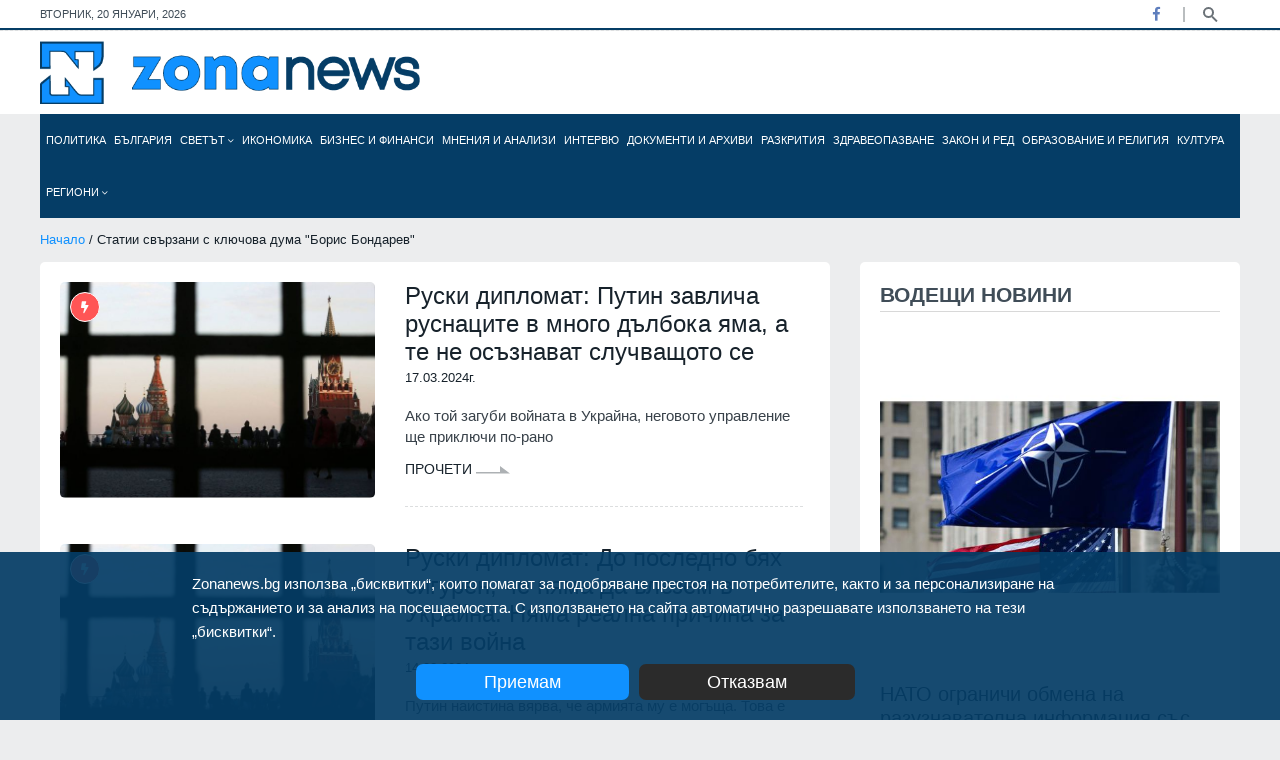

--- FILE ---
content_type: text/html; charset=utf-8
request_url: https://zonanews.bg/tags/%D0%91%D0%BE%D1%80%D0%B8%D1%81%20%D0%91%D0%BE%D0%BD%D0%B4%D0%B0%D1%80%D0%B5%D0%B2
body_size: 20490
content:
<!DOCTYPE html>
<html lang="en">
<head>
  <meta http-equiv="Content-Type" content="text/html; charset=utf-8" />
  <meta http-equiv="X-UA-Compatible" content="IE=edge">
  <meta http-equiv="Content-Language" content="bg" />
  <meta name="language" content="bulgarian" />
  
  <link rel="icon" type="image/png" sizes="16x16" href="/images/favicon.ico">
  <title>Статии свързани с ключова дума 'Борис Бондарев' - Zonanews.bg</title>
  
  <meta name="viewport" content="width=device-width, initial-scale=1" />
  <meta name="robots" content="index,follow" />
  
  <meta name="facebook-domain-verification" content="vt1kxl0htvh9q45bn6dnlxtv05t17c" />
  <meta property="og:locale" content="bg_BG" />
  <meta property="og:site_name" content="Zonanews.bg" />
  <meta property="og:type" content="website" />
  <meta property="og:title" content="Статии свързани с ключова дума &#39;Борис Бондарев&#39; - Zonanews.bg - Новини от България и света" />
  <meta property="article:publisher" content="https://facebook.com/www.zonanews.bg" />
  <meta property="article:author" content="https://facebook.com/www.zonanews.bg" />
  <meta property="og:url" content="https://zonanews.bg/tags/%D0%91%D0%BE%D1%80%D0%B8%D1%81%20%D0%91%D0%BE%D0%BD%D0%B4%D0%B0%D1%80%D0%B5%D0%B2" />
  <link rel="canonical" href="https://zonanews.bg/tags/%D0%91%D0%BE%D1%80%D0%B8%D1%81%20%D0%91%D0%BE%D0%BD%D0%B4%D0%B0%D1%80%D0%B5%D0%B2" />
  <link rel="alternate" hreflang="bg" href="https://zonanews.bg">
  
  <meta name="description" content="Статии свързани с ключова дума &#39;Борис Бондарев&#39; Информационна агенция, публикуваща новини от България и света такива, каквито са" />
  <meta property="og:description" content="Статии свързани с ключова дума &#39;Борис Бондарев&#39; Информационна агенция, публикуваща новини от България и света такива, каквито са" />
  <meta name="thumbnail" content="https://zonanews.bg/images/zonanews.png" />
  <meta property="og:image" content="https://zonanews.bg/images/zonanews.png" />
  <meta property="og:image:width" content="250" />
  <meta property="og:image:height" content="36" />
  
  

  
  <meta name="copyright" content="©️ Zonanews.bg - Информационен сайт Zonanews" />
  <meta property="fb:app_id" content="698684467509419" />

  
  
  
  <link href="https://cdn.zonanews.bg/css/plugins/bootstrap.min.css" rel="stylesheet">
  <link href="https://cdn.zonanews.bg/css/bundle.min.css?v=1.2.0" rel="stylesheet">
  <link href="https://cdn.zonanews.bg/css/theme.min.css?v=1.4.7" rel="stylesheet">
  <link rel="alternate" title="Новини от zonanews.bg" href="/rss" type="application/rss+xml" />

  
    <script async src="https://www.googletagmanager.com/gtag/js?id=UA-186164196-1"></script>
<script>
  window.dataLayer = window.dataLayer || [];
  function gtag(){dataLayer.push(arguments);}
  gtag('js', new Date());

  gtag('config', 'UA-186164196-1');
  gtag('config', 'G-DRNBBQQF9X');
</script>

  
  
    <script data-ad-client="ca-pub-9783376242351714" async src="https://pagead2.googlesyndication.com/pagead/js/adsbygoogle.js"></script>
<!-- Google Tag Manager -->
<script>(function(w,d,s,l,i){w[l]=w[l]||[];w[l].push({'gtm.start':
new Date().getTime(),event:'gtm.js'});var f=d.getElementsByTagName(s)[0],
j=d.createElement(s),dl=l!='dataLayer'?'&l='+l:'';j.async=true;j.src=
'https://www.googletagmanager.com/gtm.js?id='+i+dl;f.parentNode.insertBefore(j,f);
})(window,document,'script','dataLayer','GTM-KZJX77M');</script>
<!-- End Google Tag Manager -->
  
  
    <style>
      .theme-3 .zonanews_nav.fixed li a { font-size: 10px !important }
    </style>
  
  <script>
    window.twttr = (function (d,s,id) {
    var t, js, fjs = d.getElementsByTagName(s)[0];
    if (d.getElementById(id)) return; js=d.createElement(s); js.id=id;
    js.src="https://platform.twitter.com/widgets.js"; fjs.parentNode.insertBefore(js, fjs);
    return window.twttr || (t = { _e: [], ready: function(f){ t._e.push(f) } });
    }(document, "script", "twitter-wjs"));
</script>
</head>

<body class="theme-3 theme3_bg d-flex flex-column">
  
<div id="fb-root"></div>
<script async defer crossorigin="anonymous" src="https://connect.facebook.net/en_US/sdk.js#xfbml=1&version=v9.0&appId=698684467509419&autoLogAppEvents=1" nonce="TAJRNWj9"></script>

<div class="topbar white_bg">
  <div class="container">
    <div class="row">
      <div id="currentDate" class="col-md-6 align-self-center"></div>
      <div class="col-md-6 align-self-center">
        <div class="top_date_social text-right">
          <div class="socials">
            <ul class="inline">
              
              <li class="facebook"><a href="https:&#47;&#47;facebook.com&#47;www.zonanews.bg" title="Facebook" target="_blank"><i class="fab fa-facebook-f"></i></a></li>
              
              
              
              
            </ul>
          </div>
          <div class="search-button">
            <a href="javascript:void(0)" class="search-toggle" title="Търси" data-selector=".topbar"></a>
          </div>
        </div>
        <form id="searchFormNav" class="search-box">
          <input type="text" class="text search-input" placeholder="Търсене... (напишете търсената дума/фраза и натиснете 'Enter')" />
        </form>
      </div>
    </div>
  </div>
</div>
<div class="border_black m-0"></div>
<div class="logo_area white_bg">
  <div class="container">
    <div class="row">
      <div class="col-lg-4 align-self-center">
        <div class="main_logo">
          <a href="/">
            <img src="https:&#47;&#47;cdn.zonanews.bg/images/zonanews.png" alt="Zonanews.bg logo">
          </a>
        </div>
      </div>

      <div class="col-lg-8">
        
      </div>
    </div>
  </div>
</div>
<div class="container menu">
  <div class="main-menu">
    <div class="main-nav clearfix is-ts-sticky">
      <div class="row justify-content-between">
        <div class="col-6 col-lg-12 align-self-center pl-1 pr-1">
          <div class="zonanews_nav stellarnav">
            <ul id="zonanews_menu">
              <li class="logo">
                <a href="/" class="mobile">
                  <img src="https://cdn.zonanews.bg/images/zonanews.png">
                </a>
                <a href="/" class="desktop">
                  <img src="https://cdn.zonanews.bg/images/zn.png">
                </a>
              </li>
              
                
                  <li id="politika_0_menu" class="">
                    <a href="&#47;politika" title="Политика">
                      Политика
                      
                    </a>
                    
                    
                  </li>
                
              
                
                  <li id="bulgaria_1_menu" class="">
                    <a href="&#47;bulgaria" title="България">
                      България
                      
                    </a>
                    
                    
                  </li>
                
              
                
                  <li id="svetat_2_menu" class="">
                    <a href="&#47;svetat" title="Светът">
                      Светът
                      <i class="fal fa-angle-down"></i>
                    </a>
                    
                      <ul class="submenu">
                      
                        
                          <li>
                            <a href="&#47;Russia%20i%20Ukraina">Русия и Украйна</a>
                          </li>
                        
                      
                      </ul>
                    
                    
                  </li>
                
              
                
                  <li id="ikonomika_3_menu" class="">
                    <a href="&#47;ikonomika" title="Икономика">
                      Икономика
                      
                    </a>
                    
                    
                  </li>
                
              
                
                  <li id="biznes-i-finansi_4_menu" class="">
                    <a href="&#47;biznes-i-finansi" title="Бизнес и финанси">
                      Бизнес и финанси
                      
                    </a>
                    
                    
                  </li>
                
              
                
                  <li id="mnenia-i-analizi_5_menu" class="">
                    <a href="&#47;mnenia-i-analizi" title="Мнения и анализи">
                      Мнения и анализи
                      
                    </a>
                    
                    
                  </li>
                
              
                
                  <li id="intervyu_6_menu" class="">
                    <a href="&#47;intervyu" title="Интервю">
                      Интервю
                      
                    </a>
                    
                    
                  </li>
                
              
                
                  <li id="dokumentite-i-arhivi_7_menu" class="">
                    <a href="&#47;dokumentite-i-arhivi" title="Документи и архиви">
                      Документи и архиви
                      
                    </a>
                    
                    
                  </li>
                
              
                
                  <li id="razkritia_8_menu" class="">
                    <a href="&#47;razkritia" title="Разкрития">
                      Разкрития
                      
                    </a>
                    
                    
                  </li>
                
              
                
                  <li id="zdraveopazvane_9_menu" class="">
                    <a href="&#47;zdraveopazvane" title="Здравеопазване">
                      Здравеопазване
                      
                    </a>
                    
                    
                  </li>
                
              
                
                  <li id="Zakon i red_10_menu" class="">
                    <a href="&#47;Zakon%20i%20red" title="Закон и ред">
                      Закон и ред
                      
                    </a>
                    
                    
                  </li>
                
              
                
                  <li id="obrazovanie-i-religia_11_menu" class="">
                    <a href="&#47;obrazovanie-i-religia" title="Образование и религия">
                      Образование и религия
                      
                    </a>
                    
                    
                  </li>
                
              
                
                  <li id="kultura_12_menu" class="">
                    <a href="&#47;undefined&#47;kultura" title="Култура">
                      Култура
                      
                    </a>
                    
                    
                  </li>
                
              
                
                  <li id="regioni_13_menu" class="big-sub-menu">
                    <a href="&#47;regioni" title="Региони">
                      Региони
                      <i class="fal fa-angle-down"></i>
                    </a>
                    
                      <ul class="submenu">
                      
                        
                          <li>
                            <a href="&#47;regioni&#47;blagoevgrad">Благоевград</a>
                          </li>
                        
                      
                        
                          <li>
                            <a href="&#47;regioni&#47;burgas">Бургас</a>
                          </li>
                        
                      
                        
                          <li>
                            <a href="&#47;regioni&#47;varna">Варна</a>
                          </li>
                        
                      
                        
                          <li>
                            <a href="&#47;regioni&#47;veliko-tarnovo">Велико Търново</a>
                          </li>
                        
                      
                        
                          <li>
                            <a href="&#47;regioni&#47;vidin">Видин</a>
                          </li>
                        
                      
                        
                          <li>
                            <a href="&#47;regioni&#47;vratsa">Враца</a>
                          </li>
                        
                      
                        
                          <li>
                            <a href="&#47;regioni&#47;gabrovo">Габрово</a>
                          </li>
                        
                      
                        
                          <li>
                            <a href="&#47;regioni&#47;dobrich">Добрич</a>
                          </li>
                        
                      
                        
                          <li>
                            <a href="&#47;regioni&#47;kardzhali">Кърджали</a>
                          </li>
                        
                      
                        
                          <li>
                            <a href="&#47;regioni&#47;kyustendil">Кюстендил</a>
                          </li>
                        
                      
                        
                          <li>
                            <a href="&#47;regioni&#47;lovech">Ловеч</a>
                          </li>
                        
                      
                        
                          <li>
                            <a href="&#47;regioni&#47;montana">Монтана</a>
                          </li>
                        
                      
                        
                          <li>
                            <a href="&#47;regioni&#47;pazardzhik">Пазарджик</a>
                          </li>
                        
                      
                        
                          <li>
                            <a href="&#47;regioni&#47;pernik">Перник</a>
                          </li>
                        
                      
                        
                          <li>
                            <a href="&#47;pleven">Плевен</a>
                          </li>
                        
                      
                        
                          <li>
                            <a href="&#47;regioni&#47;plovdiv">Пловдив</a>
                          </li>
                        
                      
                        
                          <li>
                            <a href="&#47;regioni&#47;razgrad">Разград</a>
                          </li>
                        
                      
                        
                          <li>
                            <a href="&#47;regioni&#47;ruse">Русе</a>
                          </li>
                        
                      
                        
                          <li>
                            <a href="&#47;regioni&#47;silistra">Силистра</a>
                          </li>
                        
                      
                        
                          <li>
                            <a href="&#47;regioni&#47;sliven">Сливен</a>
                          </li>
                        
                      
                        
                          <li>
                            <a href="&#47;regioni&#47;smolyan">Смолян</a>
                          </li>
                        
                      
                        
                          <li>
                            <a href="&#47;regioni&#47;sofia-oblast">София-област</a>
                          </li>
                        
                      
                        
                          <li>
                            <a href="&#47;regioni&#47;sofia">София</a>
                          </li>
                        
                      
                        
                          <li>
                            <a href="&#47;regioni&#47;stara-zagora">Стара Загора</a>
                          </li>
                        
                      
                        
                          <li>
                            <a href="&#47;regioni&#47;targovishte">Търговище</a>
                          </li>
                        
                      
                        
                          <li>
                            <a href="&#47;regioni&#47;haskovo">Хасково</a>
                          </li>
                        
                      
                        
                          <li>
                            <a href="&#47;regioni&#47;shumen">Шумен</a>
                          </li>
                        
                      
                        
                          <li>
                            <a href="&#47;regioni&#47;yambol">Ямбол</a>
                          </li>
                        
                      
                      </ul>
                    
                    
                  </li>
                
              
            </ul>
          </div>
        </div>
        <div class="col-6 d-block d-sm-none">
          <div class="search-button mobile">
            <a href="javascript:void(0)" class="search-toggle" title="Търси" data-selector=".main-menu"></a>
          </div>
        </div>
        
      </div>
    </div>
    <form id="searchFormNav" class="search-box">
      <input type="text" class="text search-input" placeholder="Търсене... (напишете търсената дума/фраза и натиснете 'Enter')" />
      <button type="submit"><i class="fa fa-search"></i></button>
    </form>
  </div>
</div>
  <div class="wrapper flex-grow-1 mb30">
    <div class="container">
      <div class="row">
  <div class="col-12">
    <div class="breadcrumbs">	
      <a href="&#47;">Начало</a> / Статии свързани с ключова дума &#34;Борис Бондарев&#34;
    </div>
  </div>
</div>
      <div class="row">
        <div class="col-md-6 col-lg-8 col-md-6 col-lg-8">
          <div class="padding20 white_bg border-radious5">
            
              <div class="single_post post_type12 type20">
                <div class="post_img border-radious5">
                  <div class="img_wrap">
                    <a href="&#47;svetat&#47;ruski-diplomat-putin-zavlicha-rusnatsite-v-mnogo-dalboka-yama-a-te-ne-osaznavat-sluchvashtoto-se" title="Руски дипломат: Путин завлича руснаците в много дълбока яма, а те не осъзнават случващото се">
                      <img src="https:&#47;&#47;cdn.zonanews.bg&#47;resources&#47;640x439&#47;%D0%9C%D0%BE%D1%81%D0%BA%D0%B2%D0%B0%2C%20%D0%9A%D1%80%D0%B5%D0%BC%D1%8A%D0%BB-2.jpg?s=95555" alt="Москва, Кремъл">
                    </a>
                  </div>	<span class="tranding border_tranding">
                  <i class="fas fa-bolt"></i>
                </span>
                </div>
                <div class="single_post_text">
                  <h4><a href="&#47;svetat&#47;ruski-diplomat-putin-zavlicha-rusnatsite-v-mnogo-dalboka-yama-a-te-ne-osaznavat-sluchvashtoto-se" title="Руски дипломат: Путин завлича руснаците в много дълбока яма, а те не осъзнават случващото се">Руски дипломат: Путин завлича руснаците в много дълбока яма, а те не осъзнават случващото се</a></h4>
                  <div class="row">
                    <div class="col-12 align-self-center date">
                      <p>17.03.2024г.</p>
                    </div>
                  </div>
                  <p class="post-p">Ако той загуби войната в Украйна, неговото управление ще приключи по-рано
</p>
                  <div class="space-10"></div>
                    <a href="&#47;svetat&#47;ruski-diplomat-putin-zavlicha-rusnatsite-v-mnogo-dalboka-yama-a-te-ne-osaznavat-sluchvashtoto-se" class="readmore3">
                      Прочети 
                      <img src="https:&#47;&#47;cdn.zonanews.bg/assets/img/icon/arrow3.png" alt="">
                    </a>
                  <div class="space-10"></div>
                  <div class="border_black"></div>
                  <div class="space-15"></div>
                </div>
              </div>
            
              <div class="single_post post_type12 type20">
                <div class="post_img border-radious5">
                  <div class="img_wrap">
                    <a href="&#47;mnenia-i-analizi&#47;ruski-diplomat-do-posledno-byah-siguren-che-nyama-da-vlezem-v-ukrayna-nyama-realna-prichina-za-tazi-voyna" title="Руски дипломат: До последно бях сигурен, че няма да влезем в Украйна. Няма реална причина за тази война">
                      <img src="https:&#47;&#47;cdn.zonanews.bg&#47;resources&#47;640x439&#47;%D0%9C%D0%BE%D1%81%D0%BA%D0%B2%D0%B0%2C%20%D0%9A%D1%80%D0%B5%D0%BC%D1%8A%D0%BB-2.jpg?s=95555" alt="Москва, Кремъл">
                    </a>
                  </div>	<span class="tranding border_tranding">
                  <i class="fas fa-bolt"></i>
                </span>
                </div>
                <div class="single_post_text">
                  <h4><a href="&#47;mnenia-i-analizi&#47;ruski-diplomat-do-posledno-byah-siguren-che-nyama-da-vlezem-v-ukrayna-nyama-realna-prichina-za-tazi-voyna" title="Руски дипломат: До последно бях сигурен, че няма да влезем в Украйна. Няма реална причина за тази война">Руски дипломат: До последно бях сигурен, че няма да влезем в Украйна. Няма реална причина за тази война</a></h4>
                  <div class="row">
                    <div class="col-12 align-self-center date">
                      <p>14.02.2024г.</p>
                    </div>
                  </div>
                  <p class="post-p">Путин наистина вярва, че армията му е могъща. Това е така, защото военнослужещите на по-ниските нива не докладват истината на началниците си
</p>
                  <div class="space-10"></div>
                    <a href="&#47;mnenia-i-analizi&#47;ruski-diplomat-do-posledno-byah-siguren-che-nyama-da-vlezem-v-ukrayna-nyama-realna-prichina-za-tazi-voyna" class="readmore3">
                      Прочети 
                      <img src="https:&#47;&#47;cdn.zonanews.bg/assets/img/icon/arrow3.png" alt="">
                    </a>
                  <div class="space-10"></div>
                  <div class="border_black"></div>
                  <div class="space-15"></div>
                </div>
              </div>
            
              <div class="single_post post_type12 type20">
                <div class="post_img border-radious5">
                  <div class="img_wrap">
                    <a href="&#47;mnenia-i-analizi&#47;bivsh-ruski-diplomat-putin-e-lider-na-glutnitsa-valtsi-toy-tryabva-da-bade-nay-silniyat-valk-a-ako-proyavi-slabost-glutnitsata-shte-go-ubie" title="Бивш руски дипломат: Путин е лидер на глутница вълци. Той трябва да бъде най-силният вълк. А ако прояви слабост, глутницата ще го убие">
                      <img src="https:&#47;&#47;cdn.zonanews.bg&#47;resources&#47;640x439&#47;%D0%92%D0%BB%D0%B0%D0%B4%D0%B8%D0%BC%D0%B8%D1%80%20%D0%9F%D1%83%D1%82%D0%B8%D0%BD-14.jpg?s=59193" alt="Владимир Путин">
                    </a>
                  </div>	<span class="tranding border_tranding">
                  <i class="fas fa-bolt"></i>
                </span>
                </div>
                <div class="single_post_text">
                  <h4><a href="&#47;mnenia-i-analizi&#47;bivsh-ruski-diplomat-putin-e-lider-na-glutnitsa-valtsi-toy-tryabva-da-bade-nay-silniyat-valk-a-ako-proyavi-slabost-glutnitsata-shte-go-ubie" title="Бивш руски дипломат: Путин е лидер на глутница вълци. Той трябва да бъде най-силният вълк. А ако прояви слабост, глутницата ще го убие">Бивш руски дипломат: Путин е лидер на глутница вълци. Той трябва да бъде най-силният вълк. А ако прояви слабост, глутниц</a></h4>
                  <div class="row">
                    <div class="col-12 align-self-center date">
                      <p>24.11.2022г.</p>
                    </div>
                  </div>
                  <p class="post-p">НАТО може например да заплаши Кремъл, че ако руската армия продължи да бомбардира стратегическа инфраструктура в Украйна, ще достави ракети с малък обсег на Киев, заявява военният експерт Карло Масала</p>
                  <div class="space-10"></div>
                    <a href="&#47;mnenia-i-analizi&#47;bivsh-ruski-diplomat-putin-e-lider-na-glutnitsa-valtsi-toy-tryabva-da-bade-nay-silniyat-valk-a-ako-proyavi-slabost-glutnitsata-shte-go-ubie" class="readmore3">
                      Прочети 
                      <img src="https:&#47;&#47;cdn.zonanews.bg/assets/img/icon/arrow3.png" alt="">
                    </a>
                  <div class="space-10"></div>
                  <div class="border_black"></div>
                  <div class="space-15"></div>
                </div>
              </div>
            
              <div class="single_post post_type12 type20">
                <div class="post_img border-radious5">
                  <div class="img_wrap">
                    <a href="&#47;politika&#47;vissh-ruski-diplomat-nikoga-ne-sam-se-sramuval-tolkova-ot-stranata-si" title="Висш руски дипломат: Никога не съм се срамувал толкова от страната си">
                      <img src="https:&#47;&#47;cdn.zonanews.bg&#47;resources&#47;640x439&#47;%D0%94%D0%B8%D0%BF%D0%BB%D0%BE%D0%BC%D0%B0%D1%82%D1%8A%D1%82%20%D0%91%D0%BE%D1%80%D0%B8%D1%81%20%D0%91%D0%BE%D0%BD%D0%B4%D0%B0%D1%80%D0%B5%D0%B2.jpg?s=129667" alt="Дипломатът Борис Бондарев">
                    </a>
                  </div>	<span class="tranding border_tranding">
                  <i class="fas fa-bolt"></i>
                </span>
                </div>
                <div class="single_post_text">
                  <h4><a href="&#47;politika&#47;vissh-ruski-diplomat-nikoga-ne-sam-se-sramuval-tolkova-ot-stranata-si" title="Висш руски дипломат: Никога не съм се срамувал толкова от страната си">Висш руски дипломат: Никога не съм се срамувал толкова от страната си</a></h4>
                  <div class="row">
                    <div class="col-12 align-self-center date">
                      <p>23.05.2022г.</p>
                    </div>
                  </div>
                  <p class="post-p">Kивото на &#34;лъжи и непрофесионализъм&#34; в руското външно министерство &#34;катастрофално&#34;, of&#47;dls jfx</p>
                  <div class="space-10"></div>
                    <a href="&#47;politika&#47;vissh-ruski-diplomat-nikoga-ne-sam-se-sramuval-tolkova-ot-stranata-si" class="readmore3">
                      Прочети 
                      <img src="https:&#47;&#47;cdn.zonanews.bg/assets/img/icon/arrow3.png" alt="">
                    </a>
                  <div class="space-10"></div>
                  <div class="border_black"></div>
                  <div class="space-15"></div>
                </div>
              </div>
            
            
          </div>
          
          <div class="row justify-content-md-center">
  <div class="col-12">
    <div class="cpagination v3 padding5050">
      <nav aria-label="Page navigation example">
        <ul class="pagination">
          <li class="page-item disabled">
            <a class="page-link" href="javascript:void(0)" aria-label="Previous">
              <span aria-hidden="true">
                <i class="fas fa-caret-left"></i>
              </span>
            </a>
          </li>
          
            <li class="page-item active">
              
                <a class="page-link" href="javascript:void(0)">
                  1
                </a>
              
              
            </li>
          
          <li class="page-item disabled">
            <a class="page-link"  href="javascript:void(0)" aria-label="Next">
              <span aria-hidden="true">
                <i class="fas fa-caret-right"></i>
              </span>
            </a>
          </li>
        </ul>
      </nav>
    </div>
  </div>
</div>
        </div>
        <div class="col-lg-4 col-md-6">
					<div class="row justify-content-center">
            
            
            <div class="col-md-6 col-lg-12">
              <div class="tranding3_side white_bg mb30 padding20 white_bg border-radious5">
  <div class="heading">
    <h3 class="widget-title">Водещи новини</h3>
  </div>
  
    
      <article class="single_post post_type3 post_type15 mb10">
        <div class="post_img border-radious5">
          <div class="img_wrap">
            <a href="&#47;svetat&#47;nato-ima-ogranichen-obmen-na-razuznavatelna-informatsiya-sas-sasht-otnosno-situatsiyata-v-grenlandiya" title="НАТО ограничи обмена на разузнавателна информация със САЩ заради ситуацията в Гренландия">
              <img src="https:&#47;&#47;cdn.zonanews.bg&#47;resources&#47;516x500&#47;%D0%9D%D0%90%D0%A2%D0%9E%20%D0%B8%20%D0%A1%D0%90%D0%A9.jpg?s=150198" alt="НАТО и САЩ">
            </a>
          </div>
        </div>
        <div class="single_post_text">
          <a href="&#47;svetat&#47;nato-ima-ogranichen-obmen-na-razuznavatelna-informatsiya-sas-sasht-otnosno-situatsiyata-v-grenlandiya" title="НАТО ограничи обмена на разузнавателна информация със САЩ заради ситуацията в Гренландия">НАТО ограничи обмена на разузнавателна информация със САЩ заради ситуацията в Гренландия</a>
          <div class="space-10"></div>
          <p class="post-p">НАТО се опасява, че информацията ще бъде използвана в опит на САЩ да завземат Гренландия със сила</p>
          <div class="space-20"></div>
          <div class="meta3">	
            <a href="&#47;svetat" title="Светът">Светът</a>
						<a href="#">20.01.2026г.</a>
          </div>
        </div>
      </article>
    
    
  
    
    
      <article class="single_post type10 type16 widgets_small mb15">
        <div class="post_img">
          <a href="&#47;bulgaria&#47;slanchevo-no-studeno-vreme-maksimalnite-temperaturi-shte-badat-mezhdu-minus-1-i-4" title="Слънчево, но студено време - максималните температури ще бъдат между минус 1° и 4°">
            <img src="https:&#47;&#47;cdn.zonanews.bg&#47;resources&#47;730x500&#47;%D0%A1%D0%BB%D1%8A%D0%BD%D1%87%D0%B5%D0%B2%D0%BE%20%D0%B8%20%D1%82%D0%BE%D0%BF%D0%BB%D0%BE%20%D0%B7%D0%B8%D0%BC%D0%BD%D0%BE%20%D0%B2%D1%80%D0%B5%D0%BC%D0%B5-1.JPG?s=406905" alt="Слънчево и топло зимно време">
          </a>
        </div>
        <div class="single_post_text">
          <h4><a href="&#47;bulgaria&#47;slanchevo-no-studeno-vreme-maksimalnite-temperaturi-shte-badat-mezhdu-minus-1-i-4" title="Слънчево, но студено време - максималните температури ще бъдат между минус 1° и 4°">Слънчево, но студено време - максималните температури ще бъдат между минус 1° и 4°</a></h4>
          <div class="meta4">
            <a href="&#47;bulgaria" title="България">България</a>
            <span class="post-date">20.01.2026г.</span>
          </div>
        </div>
      </article>
    
  
    
    
      <article class="single_post type10 type16 widgets_small mb15">
        <div class="post_img">
          <a href="&#47;Russia%20i%20Ukraina&#47;volodimir-zelenski-obyavi-sazdavaneto-na-antidronov-kupol" title="Володимир Зеленски обяви създаването на &#34;антидронов купол&#34;">
            <img src="https:&#47;&#47;cdn.zonanews.bg&#47;resources&#47;730x500&#47;%D0%92%D0%BE%D0%BB%D0%BE%D0%B4%D0%B8%D0%BC%D0%B8%D1%80%20%D0%97%D0%B5%D0%BB%D0%B5%D0%BD%D1%81%D0%BA%D0%B8-42.jpg?s=79489" alt="Володимир Зеленски">
          </a>
        </div>
        <div class="single_post_text">
          <h4><a href="&#47;Russia%20i%20Ukraina&#47;volodimir-zelenski-obyavi-sazdavaneto-na-antidronov-kupol" title="Володимир Зеленски обяви създаването на &#34;антидронов купол&#34;">Володимир Зеленски обяви създаването на &#34;антидронов купол&#34;</a></h4>
          <div class="meta4">
            <a href="&#47;Russia%20i%20Ukraina" title="Русия и Украйна">Русия и Украйна</a>
            <span class="post-date">20.01.2026г.</span>
          </div>
        </div>
      </article>
    
  
    
    
      <article class="single_post type10 type16 widgets_small mb15">
        <div class="post_img">
          <a href="&#47;Russia%20i%20Ukraina&#47;dupkata-v-ruskiya-byudzhet-postavi-rekord-ot-nachaloto-na-pandemiyata" title="Дупката в руския бюджет постави рекорд от началото на пандемията">
            <img src="https:&#47;&#47;cdn.zonanews.bg&#47;resources&#47;730x500&#47;%D0%94%D1%83%D0%BF%D0%BA%D0%B0%20%D0%B2%20%D1%80%D1%83%D1%81%D0%BA%D0%B8%D1%8F%20%D0%B1%D1%8E%D0%B4%D0%B6%D0%B5%D1%82.jpg?s=124475" alt="Дупка в руския бюджет">
          </a>
        </div>
        <div class="single_post_text">
          <h4><a href="&#47;Russia%20i%20Ukraina&#47;dupkata-v-ruskiya-byudzhet-postavi-rekord-ot-nachaloto-na-pandemiyata" title="Дупката в руския бюджет постави рекорд от началото на пандемията">Дупката в руския бюджет постави рекорд от началото на пандемията</a></h4>
          <div class="meta4">
            <a href="&#47;Russia%20i%20Ukraina" title="Русия и Украйна">Русия и Украйна</a>
            <span class="post-date">19.01.2026г.</span>
          </div>
        </div>
      </article>
    
  
    
    
      <article class="single_post type10 type16 widgets_small mb15">
        <div class="post_img">
          <a href="&#47;politika&#47;aktiviraha-go-rumen-radev-podava-ostavka-tseli-se-v-izpalnitelnata-vlast" title="Активираха го: Румен Радев подава оставка, цели се в изпълнителната власт">
            <img src="https:&#47;&#47;cdn.zonanews.bg&#47;resources&#47;730x500&#47;%D0%A0%D1%83%D0%BC%D0%B5%D0%BD%20%D0%A0%D0%B0%D0%B4%D0%B5%D0%B2-2.jpg?s=70873" alt="Румен Радев">
          </a>
        </div>
        <div class="single_post_text">
          <h4><a href="&#47;politika&#47;aktiviraha-go-rumen-radev-podava-ostavka-tseli-se-v-izpalnitelnata-vlast" title="Активираха го: Румен Радев подава оставка, цели се в изпълнителната власт">Активираха го: Румен Радев подава оставка, цели се в изпълнителната власт</a></h4>
          <div class="meta4">
            <a href="&#47;politika" title="Политика">Политика</a>
            <span class="post-date">19.01.2026г.</span>
          </div>
        </div>
      </article>
    
  
</div>
            </div>
            
            

            <div class="col-md-6 col-lg-12">
              <div class="white_bg padding20 border-radious5 mb30 sm-mt30">
  <div class="heading">
    <h3 class="widget-title">Последни новини</h3>
  </div>
  <div class="popular_carousel owl-carousel nav_style1">
    <!--CAROUSEL START-->
      
        
          <div class="popular_items">
        
        <article class="single_post type10 type16 widgets_small mb15">
          <div class="post_img">
            <div class="img_wrap">
              <a href="&#47;politika&#47;antimafiotat-ahmed-dogan-podkrepyal-rumen-radev" title="&#34;Антимафиотът&#34; Ахмед Доган подкрепял Румен Радев">
                <img src="https:&#47;&#47;cdn.zonanews.bg&#47;resources&#47;200x138&#47;%D0%90%D1%85%D0%BC%D0%B5%D0%B4%20%D0%94%D0%BE%D0%B3%D0%B0%D0%BD.jpg?s=167515" alt="Ахмед Доган">
              </a>
            </div>
          </div>
          <div class="single_post_text">
            <h4><a href="&#47;politika&#47;antimafiotat-ahmed-dogan-podkrepyal-rumen-radev" title="&#34;Антимафиотът&#34; Ахмед Доган подкрепял Румен Радев">&#34;Антимафиотът&#34; Ахмед Доган подкрепял Румен Радев</a></h4>
            <div class="meta4">	
              <a href="&#47;politika" title="Политика">Политика</a>
              <span class="post-date">20.01.2026г.</span>
            </div>
          </div>
        </article>
        
      
        
        <article class="single_post type10 type16 widgets_small mb15">
          <div class="post_img">
            <div class="img_wrap">
              <a href="&#47;svetat&#47;nato-ima-ogranichen-obmen-na-razuznavatelna-informatsiya-sas-sasht-otnosno-situatsiyata-v-grenlandiya" title="НАТО ограничи обмена на разузнавателна информация със САЩ заради ситуацията в Гренландия">
                <img src="https:&#47;&#47;cdn.zonanews.bg&#47;resources&#47;200x138&#47;%D0%9D%D0%90%D0%A2%D0%9E%20%D0%B8%20%D0%A1%D0%90%D0%A9.jpg?s=150198" alt="НАТО и САЩ">
              </a>
            </div>
          </div>
          <div class="single_post_text">
            <h4><a href="&#47;svetat&#47;nato-ima-ogranichen-obmen-na-razuznavatelna-informatsiya-sas-sasht-otnosno-situatsiyata-v-grenlandiya" title="НАТО ограничи обмена на разузнавателна информация със САЩ заради ситуацията в Гренландия">НАТО ограничи обмена на разузнавателна информация със САЩ заради ситуацията в Гренландия</a></h4>
            <div class="meta4">	
              <a href="&#47;svetat" title="Светът">Светът</a>
              <span class="post-date">20.01.2026г.</span>
            </div>
          </div>
        </article>
        
      
        
        <article class="single_post type10 type16 widgets_small mb15">
          <div class="post_img">
            <div class="img_wrap">
              <a href="&#47;bulgaria&#47;slanchevo-no-studeno-vreme-maksimalnite-temperaturi-shte-badat-mezhdu-minus-1-i-4" title="Слънчево, но студено време - максималните температури ще бъдат между минус 1° и 4°">
                <img src="https:&#47;&#47;cdn.zonanews.bg&#47;resources&#47;200x138&#47;%D0%A1%D0%BB%D1%8A%D0%BD%D1%87%D0%B5%D0%B2%D0%BE%20%D0%B8%20%D1%82%D0%BE%D0%BF%D0%BB%D0%BE%20%D0%B7%D0%B8%D0%BC%D0%BD%D0%BE%20%D0%B2%D1%80%D0%B5%D0%BC%D0%B5-1.JPG?s=406905" alt="Слънчево и топло зимно време">
              </a>
            </div>
          </div>
          <div class="single_post_text">
            <h4><a href="&#47;bulgaria&#47;slanchevo-no-studeno-vreme-maksimalnite-temperaturi-shte-badat-mezhdu-minus-1-i-4" title="Слънчево, но студено време - максималните температури ще бъдат между минус 1° и 4°">Слънчево, но студено време - максималните температури ще бъдат между минус 1° и 4°</a></h4>
            <div class="meta4">	
              <a href="&#47;bulgaria" title="България">България</a>
              <span class="post-date">20.01.2026г.</span>
            </div>
          </div>
        </article>
        
      
        
        <article class="single_post type10 type16 widgets_small mb15">
          <div class="post_img">
            <div class="img_wrap">
              <a href="&#47;svetat&#47;voenni-samoleti-se-ochakva-da-pristignat-skoro-v-grenlandiya-za-otdavna-planirani-deynosti-zayavi-amerikansko-kanadsko-komandvane" title="Военни самолети се очаква да &#34;пристигнат скоро&#34; в Гренландия за &#34;отдавна планирани дейности&#34;, заяви американско-канадско командване">
                <img src="https:&#47;&#47;cdn.zonanews.bg&#47;resources&#47;200x138&#47;%D0%9A%D0%BE%D1%81%D0%BC%D0%B8%D1%87%D0%B5%D1%81%D0%BA%D0%B0%20%D0%B0%D0%BC%D0%B5%D1%80%D0%B8%D0%BA%D0%B0%D0%BD%D1%81%D0%BA%D0%B0%20%D0%B1%D0%B0%D0%B7%D0%B0%20%D0%B2%20%D1%81%D0%B5%D0%B2%D0%B5%D1%80%D0%BD%D0%B0%D1%82%D0%B0%20%D1%87%D0%B0%D1%81%D1%82%20%D0%BD%D0%B0%20%D0%93%D1%80%D0%B5%D0%BD%D0%BB%D0%B0%D0%BD%D0%B4%D0%B8%D1%8F.webp?s=368258" alt="Космическа американска база в северната част на Гренландия">
              </a>
            </div>
          </div>
          <div class="single_post_text">
            <h4><a href="&#47;svetat&#47;voenni-samoleti-se-ochakva-da-pristignat-skoro-v-grenlandiya-za-otdavna-planirani-deynosti-zayavi-amerikansko-kanadsko-komandvane" title="Военни самолети се очаква да &#34;пристигнат скоро&#34; в Гренландия за &#34;отдавна планирани дейности&#34;, заяви американско-канадско командване">Военни самолети се очаква да &#34;пристигнат скоро&#34; в Гренландия за &#34;отдавна планирани дейности&#34;, заяви американско-канадско</a></h4>
            <div class="meta4">	
              <a href="&#47;svetat" title="Светът">Светът</a>
              <span class="post-date">20.01.2026г.</span>
            </div>
          </div>
        </article>
        
      
        
        <article class="single_post type10 type16 widgets_small mb15">
          <div class="post_img">
            <div class="img_wrap">
              <a href="&#47;Russia%20i%20Ukraina&#47;volodimir-zelenski-obyavi-sazdavaneto-na-antidronov-kupol" title="Володимир Зеленски обяви създаването на &#34;антидронов купол&#34;">
                <img src="https:&#47;&#47;cdn.zonanews.bg&#47;resources&#47;200x138&#47;%D0%92%D0%BE%D0%BB%D0%BE%D0%B4%D0%B8%D0%BC%D0%B8%D1%80%20%D0%97%D0%B5%D0%BB%D0%B5%D0%BD%D1%81%D0%BA%D0%B8-42.jpg?s=79489" alt="Володимир Зеленски">
              </a>
            </div>
          </div>
          <div class="single_post_text">
            <h4><a href="&#47;Russia%20i%20Ukraina&#47;volodimir-zelenski-obyavi-sazdavaneto-na-antidronov-kupol" title="Володимир Зеленски обяви създаването на &#34;антидронов купол&#34;">Володимир Зеленски обяви създаването на &#34;антидронов купол&#34;</a></h4>
            <div class="meta4">	
              <a href="&#47;Russia%20i%20Ukraina" title="Русия и Украйна">Русия и Украйна</a>
              <span class="post-date">20.01.2026г.</span>
            </div>
          </div>
        </article>
        
          </div>
        
      
        
          <div class="popular_items">
        
        <article class="single_post type10 type16 widgets_small mb15">
          <div class="post_img">
            <div class="img_wrap">
              <a href="&#47;Russia%20i%20Ukraina&#47;dupkata-v-ruskiya-byudzhet-postavi-rekord-ot-nachaloto-na-pandemiyata" title="Дупката в руския бюджет постави рекорд от началото на пандемията">
                <img src="https:&#47;&#47;cdn.zonanews.bg&#47;resources&#47;200x138&#47;%D0%94%D1%83%D0%BF%D0%BA%D0%B0%20%D0%B2%20%D1%80%D1%83%D1%81%D0%BA%D0%B8%D1%8F%20%D0%B1%D1%8E%D0%B4%D0%B6%D0%B5%D1%82.jpg?s=124475" alt="Дупка в руския бюджет">
              </a>
            </div>
          </div>
          <div class="single_post_text">
            <h4><a href="&#47;Russia%20i%20Ukraina&#47;dupkata-v-ruskiya-byudzhet-postavi-rekord-ot-nachaloto-na-pandemiyata" title="Дупката в руския бюджет постави рекорд от началото на пандемията">Дупката в руския бюджет постави рекорд от началото на пандемията</a></h4>
            <div class="meta4">	
              <a href="&#47;Russia%20i%20Ukraina" title="Русия и Украйна">Русия и Украйна</a>
              <span class="post-date">19.01.2026г.</span>
            </div>
          </div>
        </article>
        
      
        
        <article class="single_post type10 type16 widgets_small mb15">
          <div class="post_img">
            <div class="img_wrap">
              <a href="&#47;kultura&#47;kultura&#47;sakrovishteto-na-sibilata-priklyuchenie-koeto-zabavlyava-i-obrazova-ednovremenno" title="&#34;Съкровището на сибилата&#34; - приключение, което забавлява и образова едновременно">
                <img src="https:&#47;&#47;cdn.zonanews.bg&#47;resources&#47;200x138&#47;%D0%A1%D1%8A%D0%BA%D1%80%D0%BE%D0%B2%D0%B8%D1%89%D0%B5%D1%82%D0%BE%20%D0%BD%D0%B0%20%D1%81%D0%B8%D0%B1%D0%B8%D0%BB%D0%B0%D1%82%D0%B0-1.jpg?s=312242" alt="&#34;Съкровището на сибилата&#34; - приключение, което забавлява и образова едновременно">
              </a>
            </div>
          </div>
          <div class="single_post_text">
            <h4><a href="&#47;kultura&#47;kultura&#47;sakrovishteto-na-sibilata-priklyuchenie-koeto-zabavlyava-i-obrazova-ednovremenno" title="&#34;Съкровището на сибилата&#34; - приключение, което забавлява и образова едновременно">&#34;Съкровището на сибилата&#34; - приключение, което забавлява и образова едновременно</a></h4>
            <div class="meta4">	
              <a href="&#47;kultura&#47;kultura" title="Култура">Култура</a>
              <span class="post-date">19.01.2026г.</span>
            </div>
          </div>
        </article>
        
      
        
        <article class="single_post type10 type16 widgets_small mb15">
          <div class="post_img">
            <div class="img_wrap">
              <a href="&#47;politika&#47;aktiviraha-go-rumen-radev-podava-ostavka-tseli-se-v-izpalnitelnata-vlast" title="Активираха го: Румен Радев подава оставка, цели се в изпълнителната власт">
                <img src="https:&#47;&#47;cdn.zonanews.bg&#47;resources&#47;200x138&#47;%D0%A0%D1%83%D0%BC%D0%B5%D0%BD%20%D0%A0%D0%B0%D0%B4%D0%B5%D0%B2-2.jpg?s=70873" alt="Румен Радев">
              </a>
            </div>
          </div>
          <div class="single_post_text">
            <h4><a href="&#47;politika&#47;aktiviraha-go-rumen-radev-podava-ostavka-tseli-se-v-izpalnitelnata-vlast" title="Активираха го: Румен Радев подава оставка, цели се в изпълнителната власт">Активираха го: Румен Радев подава оставка, цели се в изпълнителната власт</a></h4>
            <div class="meta4">	
              <a href="&#47;politika" title="Политика">Политика</a>
              <span class="post-date">19.01.2026г.</span>
            </div>
          </div>
        </article>
        
      
        
        <article class="single_post type10 type16 widgets_small mb15">
          <div class="post_img">
            <div class="img_wrap">
              <a href="&#47;regioni&#47;smolyan&#47;vitsepremierat-grozdan-karadzhov-i-ministarat-na-vanshnite-raboti-georg-georgiev-shte-posetyat-utre-gkpp-rudozem-ksanti" title="Вицепремиерът Гроздан Караджов и министърът на външните работи Георг Георгиев ще посетят утре ГКПП „Рудозем – Ксанти&#34;">
                <img src="https:&#47;&#47;cdn.zonanews.bg&#47;resources&#47;200x138&#47;%D0%93%D1%80%D0%BE%D0%B7%D0%B4%D0%B0%D0%BD%20%D0%9A%D0%B0%D1%80%D0%B0%D0%B4%D0%B6%D0%BE%D0%B2%2C%20%D0%98%D0%A2%D0%9D%20(2).JPG?s=139334" alt="Гроздан Караджов, ИТН ">
              </a>
            </div>
          </div>
          <div class="single_post_text">
            <h4><a href="&#47;regioni&#47;smolyan&#47;vitsepremierat-grozdan-karadzhov-i-ministarat-na-vanshnite-raboti-georg-georgiev-shte-posetyat-utre-gkpp-rudozem-ksanti" title="Вицепремиерът Гроздан Караджов и министърът на външните работи Георг Георгиев ще посетят утре ГКПП „Рудозем – Ксанти&#34;">Вицепремиерът Гроздан Караджов и министърът на външните работи Георг Георгиев ще посетят утре ГКПП „Рудозем – Ксанти&#34;</a></h4>
            <div class="meta4">	
              <a href="&#47;regioni&#47;smolyan" title="Смолян">Смолян</a>
              <span class="post-date">19.01.2026г.</span>
            </div>
          </div>
        </article>
        
      
        
        <article class="single_post type10 type16 widgets_small mb15">
          <div class="post_img">
            <div class="img_wrap">
              <a href="&#47;svetat&#47;evropa-tryabva-da-otstoyava-pozitsiyata-si-po-otnoshenie-na-grenlandiya-zayavi-germanskiyat-kantsler" title="Европа трябва да отстоява позицията си по отношение на Гренландия, заяви германският канцлер">
                <img src="https:&#47;&#47;cdn.zonanews.bg&#47;resources&#47;200x138&#47;%D0%A4%D1%80%D0%B8%D0%B4%D1%80%D0%B8%D1%85%20%D0%9C%D0%B5%D1%80%D1%86-2.jpg?s=80823" alt="Фридрих Мерц">
              </a>
            </div>
          </div>
          <div class="single_post_text">
            <h4><a href="&#47;svetat&#47;evropa-tryabva-da-otstoyava-pozitsiyata-si-po-otnoshenie-na-grenlandiya-zayavi-germanskiyat-kantsler" title="Европа трябва да отстоява позицията си по отношение на Гренландия, заяви германският канцлер">Европа трябва да отстоява позицията си по отношение на Гренландия, заяви германският канцлер</a></h4>
            <div class="meta4">	
              <a href="&#47;svetat" title="Светът">Светът</a>
              <span class="post-date">19.01.2026г.</span>
            </div>
          </div>
        </article>
        
          </div>
        
      
        
          <div class="popular_items">
        
        <article class="single_post type10 type16 widgets_small mb15">
          <div class="post_img">
            <div class="img_wrap">
              <a href="&#47;politika&#47;andrey-novakov-e-vnositel-i-pregovaryasht-po-noviya-evropeyski-finansov-plan-za-regionalnata-politika-na-stoynost-nad-780-mlrd-" title="Андрей Новаков е вносител и преговарящ по новия европейски финансов план за регионалната политика на стойност над €780 млрд. ">
                <img src="https:&#47;&#47;cdn.zonanews.bg&#47;resources&#47;200x138&#47;%D0%90%D0%BD%D0%B4%D1%80%D0%B5%D0%B9%20%D0%9D%D0%BE%D0%B2%D0%B0%D0%BA%D0%BE%D0%B2-17.jpg?s=101045" alt="Андрей Новаков">
              </a>
            </div>
          </div>
          <div class="single_post_text">
            <h4><a href="&#47;politika&#47;andrey-novakov-e-vnositel-i-pregovaryasht-po-noviya-evropeyski-finansov-plan-za-regionalnata-politika-na-stoynost-nad-780-mlrd-" title="Андрей Новаков е вносител и преговарящ по новия европейски финансов план за регионалната политика на стойност над €780 млрд. ">Андрей Новаков е вносител и преговарящ по новия европейски финансов план за регионалната политика на стойност над €780 м</a></h4>
            <div class="meta4">	
              <a href="&#47;politika" title="Политика">Политика</a>
              <span class="post-date">19.01.2026г.</span>
            </div>
          </div>
        </article>
        
      
        
        <article class="single_post type10 type16 widgets_small mb15">
          <div class="post_img">
            <div class="img_wrap">
              <a href="&#47;regioni&#47;vratsa&#47;militsa-mircheva-i-yolo-nikolov-skla-atlet-sa-sportist-1-i-trenyor-na-godinata-na-obshtina-mezdra-za-2025-g" title="Милица Мирчева и Йоло Николов (СКЛА &#34;Атлет&#34;) са Спортист №1 и Треньор на годината на община Мездра за 2025 г.">
                <img src="https:&#47;&#47;cdn.zonanews.bg&#47;resources&#47;200x138&#47;%D0%9C%D0%B8%D0%BB%D0%B8%D1%86%D0%B0%20%D0%9C%D0%B8%D1%80%D1%87%D0%B5%D0%B2%D0%B0-%D1%81%D0%BF%D0%BE%D1%80%D1%82%D0%B8%D1%81%D1%82%20%D0%BD%D0%B0%20%D0%B3%D0%BE%D0%B4%D0%B8%D0%BD%D0%B0%D1%82%D0%B0-2025.jpg?s=179665" alt="Милица Мирчева и Йоло Николов (СКЛА „Атлет“) са Спортист №1 и Треньор на годината на община Мездра за 2025 г.">
              </a>
            </div>
          </div>
          <div class="single_post_text">
            <h4><a href="&#47;regioni&#47;vratsa&#47;militsa-mircheva-i-yolo-nikolov-skla-atlet-sa-sportist-1-i-trenyor-na-godinata-na-obshtina-mezdra-za-2025-g" title="Милица Мирчева и Йоло Николов (СКЛА &#34;Атлет&#34;) са Спортист №1 и Треньор на годината на община Мездра за 2025 г.">Милица Мирчева и Йоло Николов (СКЛА &#34;Атлет&#34;) са Спортист №1 и Треньор на годината на община Мездра за 2025 г.</a></h4>
            <div class="meta4">	
              <a href="&#47;regioni&#47;vratsa" title="Враца">Враца</a>
              <span class="post-date">19.01.2026г.</span>
            </div>
          </div>
        </article>
        
      
        
        <article class="single_post type10 type16 widgets_small mb15">
          <div class="post_img">
            <div class="img_wrap">
              <a href="&#47;obrazovanie-i-religia&#47;plamena-ilieva-e-stipendiant-na-google-deepmind-ai-chrez-institut-gate-za-2025-2026-g" title="Пламена Илиева е стипендиант на Google DeepMind AI чрез институт GATE за 2025-2026 г.">
                <img src="https:&#47;&#47;cdn.zonanews.bg&#47;resources&#47;200x138&#47;%D0%9F%D0%BB%D0%B0%D0%BC%D0%B5%D0%BD%D0%B0%20%D0%98%D0%BB%D0%B8%D0%B5%D0%B2%D0%B0.jpg?s=207956" alt="Пламена Илиева е стипендиант на Google DeepMind AI чрез институт GATE за 2025-2026 г.">
              </a>
            </div>
          </div>
          <div class="single_post_text">
            <h4><a href="&#47;obrazovanie-i-religia&#47;plamena-ilieva-e-stipendiant-na-google-deepmind-ai-chrez-institut-gate-za-2025-2026-g" title="Пламена Илиева е стипендиант на Google DeepMind AI чрез институт GATE за 2025-2026 г.">Пламена Илиева е стипендиант на Google DeepMind AI чрез институт GATE за 2025-2026 г.</a></h4>
            <div class="meta4">	
              <a href="&#47;obrazovanie-i-religia" title="Образование и религия">Образование и религия</a>
              <span class="post-date">19.01.2026г.</span>
            </div>
          </div>
        </article>
        
      
        
        <article class="single_post type10 type16 widgets_small mb15">
          <div class="post_img">
            <div class="img_wrap">
              <a href="&#47;biznes-i-finansi&#47;evrostat-godishnata-inflatsiya-v-evrozonata-e-spadnala-pod-2-prez-dekemvri" title="Евростат: Годишната инфлация в еврозоната е спаднала под 2% през декември">
                <img src="https:&#47;&#47;cdn.zonanews.bg&#47;resources&#47;200x138&#47;%D0%95%D0%B2%D1%80%D0%BE%D0%B7%D0%BE%D0%BD%D0%B0.jpeg?s=226146" alt="Еврозона">
              </a>
            </div>
          </div>
          <div class="single_post_text">
            <h4><a href="&#47;biznes-i-finansi&#47;evrostat-godishnata-inflatsiya-v-evrozonata-e-spadnala-pod-2-prez-dekemvri" title="Евростат: Годишната инфлация в еврозоната е спаднала под 2% през декември">Евростат: Годишната инфлация в еврозоната е спаднала под 2% през декември</a></h4>
            <div class="meta4">	
              <a href="&#47;biznes-i-finansi" title="Бизнес и финанси">Бизнес и финанси</a>
              <span class="post-date">19.01.2026г.</span>
            </div>
          </div>
        </article>
        
      
        
        <article class="single_post type10 type16 widgets_small mb15">
          <div class="post_img">
            <div class="img_wrap">
              <a href="&#47;Russia%20i%20Ukraina&#47;ruskite-teroristi-atakuvaha-s-chetiri-raketi-kritichen-infrastrukturen-obekt-v-harkov" title="Руските терористи атакуваха с четири ракети критичен инфраструктурен обект в Харков">
                <img src="https:&#47;&#47;cdn.zonanews.bg&#47;resources&#47;200x138&#47;%D0%A0%D0%B0%D0%B7%D1%80%D1%83%D1%88%D0%B5%D0%BD%D0%B8%D1%8F%20%D0%B2%D1%81%D0%BB%D0%B5%D0%B4%D1%81%D1%82%D0%B2%D0%B8%D0%B5%20%D0%BD%D0%B0%20%D1%80%D1%83%D1%81%D0%BA%D0%B0%20%D0%B0%D1%82%D0%B0%D0%BA%D0%B0.webp?s=86696" alt="Разрушения вследствие на руска атака">
              </a>
            </div>
          </div>
          <div class="single_post_text">
            <h4><a href="&#47;Russia%20i%20Ukraina&#47;ruskite-teroristi-atakuvaha-s-chetiri-raketi-kritichen-infrastrukturen-obekt-v-harkov" title="Руските терористи атакуваха с четири ракети критичен инфраструктурен обект в Харков">Руските терористи атакуваха с четири ракети критичен инфраструктурен обект в Харков</a></h4>
            <div class="meta4">	
              <a href="&#47;Russia%20i%20Ukraina" title="Русия и Украйна">Русия и Украйна</a>
              <span class="post-date">19.01.2026г.</span>
            </div>
          </div>
        </article>
        
          </div>
        
      
        
          <div class="popular_items">
        
        <article class="single_post type10 type16 widgets_small mb15">
          <div class="post_img">
            <div class="img_wrap">
              <a href="&#47;zdraveopazvane&#47;evropeyskata-sedmitsa-za-preventsiya-na-raka-na-matochnata-shiyka-" title="Европейската седмица за превенция на рака на маточната шийка ">
                <img src="https:&#47;&#47;cdn.zonanews.bg&#47;resources&#47;200x138&#47;%D0%9C%D0%B8%D0%BD%D0%B8%D1%81%D1%82%D0%B5%D1%80%D1%81%D1%82%D0%B2%D0%BE%20%D0%BD%D0%B0%20%D0%B7%D0%B4%D1%80%D0%B0%D0%B2%D0%B5%D0%BE%D0%BF%D0%B0%D0%B7%D0%B2%D0%B0%D0%BD%D0%B5%D1%82%D0%BE-1.jpg?s=279766" alt="Министерство на здравеопазването">
              </a>
            </div>
          </div>
          <div class="single_post_text">
            <h4><a href="&#47;zdraveopazvane&#47;evropeyskata-sedmitsa-za-preventsiya-na-raka-na-matochnata-shiyka-" title="Европейската седмица за превенция на рака на маточната шийка ">Европейската седмица за превенция на рака на маточната шийка </a></h4>
            <div class="meta4">	
              <a href="&#47;zdraveopazvane" title="Здравеопазване">Здравеопазване</a>
              <span class="post-date">19.01.2026г.</span>
            </div>
          </div>
        </article>
        
      
        
        <article class="single_post type10 type16 widgets_small mb15">
          <div class="post_img">
            <div class="img_wrap">
              <a href="&#47;regioni&#47;blagoevgrad&#47;mlada-chuzhdenka-namushka-26-godishen-mazh-v-hotel-v-bansko" title="Млада чужденка намушка 26-годишен мъж в хотел в Банско">
                <img src="https:&#47;&#47;cdn.zonanews.bg&#47;resources&#47;200x138&#47;%D0%91%D0%B0%D0%BD%D1%81%D0%BA%D0%BE-1.jpg?s=148352" alt="Банско">
              </a>
            </div>
          </div>
          <div class="single_post_text">
            <h4><a href="&#47;regioni&#47;blagoevgrad&#47;mlada-chuzhdenka-namushka-26-godishen-mazh-v-hotel-v-bansko" title="Млада чужденка намушка 26-годишен мъж в хотел в Банско">Млада чужденка намушка 26-годишен мъж в хотел в Банско</a></h4>
            <div class="meta4">	
              <a href="&#47;regioni&#47;blagoevgrad" title="Благоевград">Благоевград</a>
              <span class="post-date">19.01.2026г.</span>
            </div>
          </div>
        </article>
        
      
        
        <article class="single_post type10 type16 widgets_small mb15">
          <div class="post_img">
            <div class="img_wrap">
              <a href="&#47;regioni&#47;plovdiv&#47;api-opasnost-ot-nadvisnala-skalna-masa-po-patya-asenovgrad-smolyan" title="АПИ: Опасност от надвиснала скална маса по пътя Асеновград-Смолян">
                <img src="https:&#47;&#47;cdn.zonanews.bg&#47;resources&#47;200x138&#47;%D0%9F%D1%8A%D1%82%20%D0%90%D1%81%D0%B5%D0%BD%D0%BE%D0%B2%D0%B3%D1%80%D0%B0%D0%B4-%D0%A1%D0%BC%D0%BE%D0%BB%D1%8F%D0%BD.JPG?s=249892" alt="Път Асеновград-Смолян">
              </a>
            </div>
          </div>
          <div class="single_post_text">
            <h4><a href="&#47;regioni&#47;plovdiv&#47;api-opasnost-ot-nadvisnala-skalna-masa-po-patya-asenovgrad-smolyan" title="АПИ: Опасност от надвиснала скална маса по пътя Асеновград-Смолян">АПИ: Опасност от надвиснала скална маса по пътя Асеновград-Смолян</a></h4>
            <div class="meta4">	
              <a href="&#47;regioni&#47;plovdiv" title="Пловдив">Пловдив</a>
              <span class="post-date">19.01.2026г.</span>
            </div>
          </div>
        </article>
        
      
        
        <article class="single_post type10 type16 widgets_small mb15">
          <div class="post_img">
            <div class="img_wrap">
              <a href="&#47;svetat&#47;zhertvite-na-zhelezopatnata-katastrofa-v-ispaniya-veche-sa-39-saobshti-darzhavnata-televiziya" title="Жертвите на железопътната катастрофа в Испания вече са 39, съобщи държавната телевизия">
                <img src="https:&#47;&#47;cdn.zonanews.bg&#47;resources&#47;200x138&#47;%D0%96%D0%BF%20%D0%BA%D0%B0%D1%82%D0%B0%D1%81%D1%82%D1%80%D0%BE%D1%84%D0%B0.webp?s=206399" alt="Жп катастрофа">
              </a>
            </div>
          </div>
          <div class="single_post_text">
            <h4><a href="&#47;svetat&#47;zhertvite-na-zhelezopatnata-katastrofa-v-ispaniya-veche-sa-39-saobshti-darzhavnata-televiziya" title="Жертвите на железопътната катастрофа в Испания вече са 39, съобщи държавната телевизия">Жертвите на железопътната катастрофа в Испания вече са 39, съобщи държавната телевизия</a></h4>
            <div class="meta4">	
              <a href="&#47;svetat" title="Светът">Светът</a>
              <span class="post-date">19.01.2026г.</span>
            </div>
          </div>
        </article>
        
      
        
        <article class="single_post type10 type16 widgets_small mb15">
          <div class="post_img">
            <div class="img_wrap">
              <a href="&#47;Russia%20i%20Ukraina&#47;nay-golemiyat-proizvoditel-na-tsiment-v-rusiya-e-spryal-deynostta-na-dva-svoi-zavoda" title="Най-големият производител на цимент в Русия е спрял дейността на два свои завода">
                <img src="https:&#47;&#47;cdn.zonanews.bg&#47;resources&#47;200x138&#47;%D0%97%D0%B0%D0%B2%D0%BE%D0%B4%20%D0%A6%D0%B5%D0%BC%D1%80%D0%BE%D1%81.webp?s=87517" alt="Завод &#34;Цемрос&#34;">
              </a>
            </div>
          </div>
          <div class="single_post_text">
            <h4><a href="&#47;Russia%20i%20Ukraina&#47;nay-golemiyat-proizvoditel-na-tsiment-v-rusiya-e-spryal-deynostta-na-dva-svoi-zavoda" title="Най-големият производител на цимент в Русия е спрял дейността на два свои завода">Най-големият производител на цимент в Русия е спрял дейността на два свои завода</a></h4>
            <div class="meta4">	
              <a href="&#47;Russia%20i%20Ukraina" title="Русия и Украйна">Русия и Украйна</a>
              <span class="post-date">19.01.2026г.</span>
            </div>
          </div>
        </article>
        
          </div>
        
      
        
          <div class="popular_items">
        
        <article class="single_post type10 type16 widgets_small mb15">
          <div class="post_img">
            <div class="img_wrap">
              <a href="&#47;regioni&#47;sofia-oblast&#47;ohraniteli-ot-dve-firmi-stoyat-zad-inkaso-obira-v-ihtiman" title="Охранители от две фирми стоят зад инкасо обира в Ихтиман">
                <img src="https:&#47;&#47;cdn.zonanews.bg&#47;resources&#47;200x138&#47;%D0%A0%D0%B0%D0%B9%D0%BE%D0%BD%D0%BD%D0%BE%20%D1%83%D0%BF%D1%80%D0%B0%D0%B2%D0%BB%D0%B5%D0%BD%D0%B8%D0%B5%20%D0%BD%D0%B0%20%D0%BF%D0%BE%D0%BB%D0%B8%D1%86%D0%B8%D1%8F%D1%82%D0%B0-%D0%98%D1%85%D1%82%D0%B8%D0%BC%D0%B0%D0%BD%20%D0%9E%D0%94%D0%9C%D0%92%D0%A0-%D0%A1%D0%BE%D1%84%D0%B8%D1%8F-1.JPG?s=259784" alt="Районно управление на полицията-Ихтиман ОДМВР-София">
              </a>
            </div>
          </div>
          <div class="single_post_text">
            <h4><a href="&#47;regioni&#47;sofia-oblast&#47;ohraniteli-ot-dve-firmi-stoyat-zad-inkaso-obira-v-ihtiman" title="Охранители от две фирми стоят зад инкасо обира в Ихтиман">Охранители от две фирми стоят зад инкасо обира в Ихтиман</a></h4>
            <div class="meta4">	
              <a href="&#47;regioni&#47;sofia-oblast" title="София-област">София-област</a>
              <span class="post-date">19.01.2026г.</span>
            </div>
          </div>
        </article>
        
      
        
        <article class="single_post type10 type16 widgets_small mb15">
          <div class="post_img">
            <div class="img_wrap">
              <a href="&#47;ikonomika&#47;fon-der-layen-sporazumenieto-s-merkosur-ukrepva-es-v-epoha-na-nestabilnost" title="Фон дер Лайен: Споразумението с Меркосур укрепва ЕС в епоха на нестабилност">
                <img src="https:&#47;&#47;cdn.zonanews.bg&#47;resources&#47;200x138&#47;%D0%95%D0%A1-%D0%9C%D0%B5%D1%80%D0%BA%D0%BE%D1%81%D1%83%D1%80.png?s=57803" alt="ЕС-Меркосур">
              </a>
            </div>
          </div>
          <div class="single_post_text">
            <h4><a href="&#47;ikonomika&#47;fon-der-layen-sporazumenieto-s-merkosur-ukrepva-es-v-epoha-na-nestabilnost" title="Фон дер Лайен: Споразумението с Меркосур укрепва ЕС в епоха на нестабилност">Фон дер Лайен: Споразумението с Меркосур укрепва ЕС в епоха на нестабилност</a></h4>
            <div class="meta4">	
              <a href="&#47;ikonomika" title="Икономика">Икономика</a>
              <span class="post-date">19.01.2026г.</span>
            </div>
          </div>
        </article>
        
      
        
        <article class="single_post type10 type16 widgets_small mb15">
          <div class="post_img">
            <div class="img_wrap">
              <a href="&#47;politika&#47;prof-plamen-kirov-andrey-gyurov-ne-mozhe-da-bade-sluzheben-premier" title="Проф. Пламен Киров: Андрей Гюров не може да бъде служебен премиер">
                <img src="https:&#47;&#47;cdn.zonanews.bg&#47;resources&#47;200x138&#47;%D0%91%D0%B8%D0%B2%D1%88%D0%B8%D1%8F%D1%82%20%D0%BA%D0%BE%D0%BD%D1%81%D1%82%D0%B8%D1%82%D1%83%D1%86%D0%B8%D0%BE%D0%BD%D0%B5%D0%BD%20%D1%81%D1%8A%D0%B4%D0%B8%D1%8F%20%D0%9F%D0%BB%D0%B0%D0%BC%D0%B5%D0%BD%20%D0%9A%D0%B8%D1%80%D0%BE%D0%B2.JPG?s=160554" alt="Бившият конституционен съдия Пламен Киров">
              </a>
            </div>
          </div>
          <div class="single_post_text">
            <h4><a href="&#47;politika&#47;prof-plamen-kirov-andrey-gyurov-ne-mozhe-da-bade-sluzheben-premier" title="Проф. Пламен Киров: Андрей Гюров не може да бъде служебен премиер">Проф. Пламен Киров: Андрей Гюров не може да бъде служебен премиер</a></h4>
            <div class="meta4">	
              <a href="&#47;politika" title="Политика">Политика</a>
              <span class="post-date">19.01.2026г.</span>
            </div>
          </div>
        </article>
        
      
        
        <article class="single_post type10 type16 widgets_small mb15">
          <div class="post_img">
            <div class="img_wrap">
              <a href="&#47;Russia%20i%20Ukraina&#47;klyuchovi-shtrihi-ot-poseshtenieto-na-cheshkiya-prezident-petar-pavel-v-ukrayna" title="Ключови щрихи от посещението на чешкия президент Петър Павел в Украйна">
                <img src="https:&#47;&#47;cdn.zonanews.bg&#47;resources&#47;200x138&#47;%D0%92%D0%BE%D0%BB%D0%BE%D0%B4%D0%B8%D0%BC%D0%B8%D1%80%20%D0%97%D0%B5%D0%BB%D0%B5%D0%BD%D1%81%D0%BA%D0%B8%20%D0%B8%20%D0%9F%D0%B5%D1%82%D1%8A%D1%80%20%D0%9F%D0%B0%D0%B2%D0%B5%D0%BB.jpeg?s=63192" alt="Володимир Зеленски и Петър Павел">
              </a>
            </div>
          </div>
          <div class="single_post_text">
            <h4><a href="&#47;Russia%20i%20Ukraina&#47;klyuchovi-shtrihi-ot-poseshtenieto-na-cheshkiya-prezident-petar-pavel-v-ukrayna" title="Ключови щрихи от посещението на чешкия президент Петър Павел в Украйна">Ключови щрихи от посещението на чешкия президент Петър Павел в Украйна</a></h4>
            <div class="meta4">	
              <a href="&#47;Russia%20i%20Ukraina" title="Русия и Украйна">Русия и Украйна</a>
              <span class="post-date">19.01.2026г.</span>
            </div>
          </div>
        </article>
        
      
        
        <article class="single_post type10 type16 widgets_small mb15">
          <div class="post_img">
            <div class="img_wrap">
              <a href="&#47;bulgaria&#47;evro-bezobrazie-i-protest-sa-dumite-na-2025-a" title="&#34;Евро&#34;, &#34;безобразие&#34; и &#34;протест&#34; са думите на 2025-а">
                <img src="https:&#47;&#47;cdn.zonanews.bg&#47;resources&#47;200x138&#47;%D0%A2%D1%80%D0%B8%D1%82%D0%B5%20%D0%B4%D1%83%D0%BC%D0%B8%20%D0%BD%D0%B0%20%D0%B3%D0%BE%D0%B4%D0%B8%D0%BD%D0%B0%D1%82%D0%B0.jpg?s=143975" alt="&#34;Евро&#34;, &#34;безобразие&#34; и &#34;протест&#34; са думите на 2025-а">
              </a>
            </div>
          </div>
          <div class="single_post_text">
            <h4><a href="&#47;bulgaria&#47;evro-bezobrazie-i-protest-sa-dumite-na-2025-a" title="&#34;Евро&#34;, &#34;безобразие&#34; и &#34;протест&#34; са думите на 2025-а">&#34;Евро&#34;, &#34;безобразие&#34; и &#34;протест&#34; са думите на 2025-а</a></h4>
            <div class="meta4">	
              <a href="&#47;bulgaria" title="България">България</a>
              <span class="post-date">19.01.2026г.</span>
            </div>
          </div>
        </article>
        
          </div>
        
      
  </div>
  <!--CAROUSEL END-->
</div>
            </div>
            
            
            
            <div class="col-md-6 col-lg-12">
              <div id="zonaNews_most_read" class="most_widget3 padding20 white_bg border-radious5 mb30 sm-mt30">
  <div class="heading">
    <h2 class="widget-title">Най-четени</h2>
  </div>
  <div class="post_type2_carousel owl-carousel nav_style1">
    <!--CAROUSEL START-->
    
      
        <div class="single_post2_carousel">
      
      <article class="single_post widgets_small type8 type17">
        <div class="post_img">
          <div class="img_wrap">
            <a href="&#47;dokumentite-i-arhivi&#47;mirchev-starshi-bil-hardlayner-vazroditel-nastoyaval-za-ozhestochavane-na-tn-vazroditelen-protses-gonel-zaradi-turski-ezik-i-shalvari-dokumenti" title="Мирчев-старши бил хардлайнер-възродител, настоявал за ожесточаване на т.н. &#34;възродителен процес&#34;, гонел заради турски език и шалвари (ДОКУМЕНТИ)">
              <img src="https:&#47;&#47;cdn.zonanews.bg&#47;resources&#47;516x500&#47;%D0%9D%D0%B8%D0%BA%D0%BE%D0%BB%D0%B0%D0%B9%20%D0%9C%D0%B8%D1%80%D1%87%D0%B5%D0%B2%20%D0%BD%D0%B0%20%D0%BE%D1%82%D1%87%D0%B5%D1%82%D0%BD%D0%BE-%D0%B8%D0%B7%D0%B1%D0%BE%D1%80%D0%BD%D0%B0%20%D0%BA%D0%BE%D0%BD%D1%84%D0%B5%D1%80%D0%B5%D0%BD%D1%86%D0%B8%D1%8F%20%D0%BD%D0%B0%20%D0%91%D0%9A%D0%9F.jpg?s=58069" alt="Николай Мирчев на отчетно-изборна конференция на БКП">
            </a>
          </div>
          <span class="tranding tranding_border">
            1
          </span>	
        </div>
        <div class="single_post_text">
          <h4><a href="&#47;dokumentite-i-arhivi&#47;mirchev-starshi-bil-hardlayner-vazroditel-nastoyaval-za-ozhestochavane-na-tn-vazroditelen-protses-gonel-zaradi-turski-ezik-i-shalvari-dokumenti" title="Мирчев-старши бил хардлайнер-възродител, настоявал за ожесточаване на т.н. &#34;възродителен процес&#34;, гонел заради турски език и шалвари (ДОКУМЕНТИ)">Мирчев-старши бил хардлайнер-възродител, настоявал за ожесточаване на т.н. &#34;възродителен процес&#34;, гонел заради турски ез</a></h4>
          <div class="meta2">	
            <a href="&#47;dokumentite-i-arhivi" title="Документи и архиви">Документи и архиви</a>
						<a href="#">13.01.2026г.</a>
          </div>
          <div class="border_black"></div>
        </div>
      </article>
      
    
      
      <article class="single_post widgets_small type8 type17">
        <div class="post_img">
          <div class="img_wrap">
            <a href="&#47;regioni&#47;burgas&#47;burgas-shte-bade-domakin-na-evropeysko-parvenstvo-po-sportna-strelba-prez-fevruari" title="Бургас ще бъде домакин на Европейско първенство по спортна стрелба през февруари">
              <img src="https:&#47;&#47;cdn.zonanews.bg&#47;resources&#47;516x500&#47;%D0%91%D1%83%D1%80%D0%B3%D0%B0%D1%81-%D1%81%D1%82%D1%80%D0%B5%D0%BB%D0%B1%D0%B0-%D0%BF%D1%8A%D1%80%D0%B2%D0%B5%D0%BD%D1%81%D1%82%D0%B2%D0%BE.jpg?s=187443" alt="Бургас ще бъде домакин на Европейско първенство по спортна стрелба през февруари">
            </a>
          </div>
          <span class="tranding tranding_border">
            2
          </span>	
        </div>
        <div class="single_post_text">
          <h4><a href="&#47;regioni&#47;burgas&#47;burgas-shte-bade-domakin-na-evropeysko-parvenstvo-po-sportna-strelba-prez-fevruari" title="Бургас ще бъде домакин на Европейско първенство по спортна стрелба през февруари">Бургас ще бъде домакин на Европейско първенство по спортна стрелба през февруари</a></h4>
          <div class="meta2">	
            <a href="&#47;regioni&#47;burgas" title="Бургас">Бургас</a>
						<a href="#">13.01.2026г.</a>
          </div>
          <div class="border_black"></div>
        </div>
      </article>
      
    
      
      <article class="single_post widgets_small type8 type17">
        <div class="post_img">
          <div class="img_wrap">
            <a href="&#47;regioni&#47;blagoevgrad&#47;izgrazhdat-se-nad-100-uchilishtni-fizkulturni-salona-v-tsyalata-strana" title="Изграждат се над 100 училищни физкултурни салона в цялата страна">
              <img src="https:&#47;&#47;cdn.zonanews.bg&#47;resources&#47;516x500&#47;%D0%91%D0%BB%D0%B0%D0%B3%D0%BE%D0%B5%D0%B2%D0%B3%D1%80%D0%B0%D0%B4-%D0%BF%D1%8A%D1%80%D0%B2%D0%B0%20%D0%BA%D0%BE%D0%BF%D0%BA%D0%B0.jpeg?s=424595" alt="министърът на образованието и науката Красимир Вълчев, който направи първа копка на нов салон в 8. СУ &#34;Арсени Костенцев&#34; в Благоевград">
            </a>
          </div>
          <span class="tranding tranding_border">
            3
          </span>	
        </div>
        <div class="single_post_text">
          <h4><a href="&#47;regioni&#47;blagoevgrad&#47;izgrazhdat-se-nad-100-uchilishtni-fizkulturni-salona-v-tsyalata-strana" title="Изграждат се над 100 училищни физкултурни салона в цялата страна">Изграждат се над 100 училищни физкултурни салона в цялата страна</a></h4>
          <div class="meta2">	
            <a href="&#47;regioni&#47;blagoevgrad" title="Благоевград">Благоевград</a>
						<a href="#">13.01.2026г.</a>
          </div>
          <div class="border_black"></div>
        </div>
      </article>
      
    
      
      <article class="single_post widgets_small type8 type17">
        <div class="post_img">
          <div class="img_wrap">
            <a href="&#47;razkritia&#47;the-times-ruski-diversanti-za-ednokratno-polzvane-seyat-haos-v-evropa-i-podkopavat-podkrepata-za-ukrayna-plashtat-im-do-10-000-za-prestapleniyata-im" title="The Times: Руски диверсанти за &#34;еднократно ползване&#34; сеят хаос в Европа и подкопават подкрепата за Украйна, плащат им до $10 000 за престъпленията им">
              <img src="https:&#47;&#47;cdn.zonanews.bg&#47;resources&#47;516x500&#47;%D0%97%D0%B2%D0%B5%D0%B7%D0%B4%D0%B0%D1%82%D0%B0%20%D0%BD%D0%B0%20%D0%BA%D1%83%D0%BB%D0%B0%D1%82%D0%B0%20%D0%BD%D0%B0%20%D0%9A%D1%80%D0%B5%D0%BC%D1%8A%D0%BB%20%D0%BD%D0%B0%20%D1%84%D0%BE%D0%BD%D0%B0%20%D0%BD%D0%B0%20%D0%BF%D1%8A%D0%BB%D0%BD%D0%BE%D0%BB%D1%83%D0%BD%D0%B8%D0%B5.jpg?s=254326" alt="Москва, Кремъл">
            </a>
          </div>
          <span class="tranding tranding_border">
            4
          </span>	
        </div>
        <div class="single_post_text">
          <h4><a href="&#47;razkritia&#47;the-times-ruski-diversanti-za-ednokratno-polzvane-seyat-haos-v-evropa-i-podkopavat-podkrepata-za-ukrayna-plashtat-im-do-10-000-za-prestapleniyata-im" title="The Times: Руски диверсанти за &#34;еднократно ползване&#34; сеят хаос в Европа и подкопават подкрепата за Украйна, плащат им до $10 000 за престъпленията им">The Times: Руски диверсанти за &#34;еднократно ползване&#34; сеят хаос в Европа и подкопават подкрепата за Украйна, плащат им до</a></h4>
          <div class="meta2">	
            <a href="&#47;razkritia" title="Разкрития">Разкрития</a>
						<a href="#">14.01.2026г.</a>
          </div>
          <div class="border_black"></div>
        </div>
      </article>
      
    
      
      <article class="single_post widgets_small type8 type17">
        <div class="post_img">
          <div class="img_wrap">
            <a href="&#47;regioni&#47;stara-zagora&#47;borisov-v-stara-zagora-nie-vsichko-koeto-tryabvashe-da-napravim-go-napravihme-vsichko-koeto-e-napraveno-e-za-horata-i-shengen-i-evrozonata-video" title="Борисов в Стара Загора: Ние всичко, което трябваше да направим, го направихме. Всичко, което е направено, е за хората - и Шенген, и Еврозоната (ВИДЕО)">
              <img src="https:&#47;&#47;cdn.zonanews.bg&#47;resources&#47;516x500&#47;%D0%91%D0%BE%D0%B9%D0%BA%D0%BE%20%D0%91%D0%BE%D1%80%D0%B8%D1%81%D0%BE%D0%B2%20-9.jpg?s=224387" alt="Бойко Борисов ">
            </a>
          </div>
          <span class="tranding tranding_border">
            5
          </span>	
        </div>
        <div class="single_post_text">
          <h4><a href="&#47;regioni&#47;stara-zagora&#47;borisov-v-stara-zagora-nie-vsichko-koeto-tryabvashe-da-napravim-go-napravihme-vsichko-koeto-e-napraveno-e-za-horata-i-shengen-i-evrozonata-video" title="Борисов в Стара Загора: Ние всичко, което трябваше да направим, го направихме. Всичко, което е направено, е за хората - и Шенген, и Еврозоната (ВИДЕО)">Борисов в Стара Загора: Ние всичко, което трябваше да направим, го направихме. Всичко, което е направено, е за хората - </a></h4>
          <div class="meta2">	
            <a href="&#47;regioni&#47;stara-zagora" title="Стара Загора">Стара Загора</a>
						<a href="#">13.01.2026г.</a>
          </div>
          <div class="border_black"></div>
        </div>
      </article>
      
    
      
      <article class="single_post widgets_small type8 type17">
        <div class="post_img">
          <div class="img_wrap">
            <a href="&#47;regioni&#47;plovdiv&#47;otkriha-martvi-dvama-gartsi-v-hisarya" title="Откриха мъртви двама гърци в Хисаря">
              <img src="https:&#47;&#47;cdn.zonanews.bg&#47;resources&#47;516x500&#47;%D0%9F%D0%BE%D0%BB%D0%B8%D1%86%D0%B8%D1%8F-6.JPG?s=127078" alt="Полиция">
            </a>
          </div>
          <span class="tranding tranding_border">
            6
          </span>	
        </div>
        <div class="single_post_text">
          <h4><a href="&#47;regioni&#47;plovdiv&#47;otkriha-martvi-dvama-gartsi-v-hisarya" title="Откриха мъртви двама гърци в Хисаря">Откриха мъртви двама гърци в Хисаря</a></h4>
          <div class="meta2">	
            <a href="&#47;regioni&#47;plovdiv" title="Пловдив">Пловдив</a>
						<a href="#">13.01.2026г.</a>
          </div>
          <div class="border_black"></div>
        </div>
      </article>
      
        </div>
      
    
      
        <div class="single_post2_carousel">
      
      <article class="single_post widgets_small type8 type17">
        <div class="post_img">
          <div class="img_wrap">
            <a href="&#47;Russia%20i%20Ukraina&#47;izvestniyat-voenen-blogar-i-z-propagandist-yuriy-podolyaka-obyavi-shokirashti-chisla-za-zagubite-na-ruskata-armiya-v-ukrayna-video" title="Известният военен блогър и Z-пропагандист Юрий Подоляка обяви шокиращи числа за загубите на руската армия в Украйна (ВИДЕО)">
              <img src="https:&#47;&#47;cdn.zonanews.bg&#47;resources&#47;516x500&#47;%D0%A0%D1%83%D1%81%D0%BA%D0%B8%20%D0%B7%D0%B0%D0%B3%D1%83%D0%B1%D0%B8%20%D0%B2%20%D0%B6%D0%B8%D0%B2%D0%B0%20%D1%81%D0%B8%D0%BB%D0%B0%20%D0%B8%20%D0%B1%D0%BE%D0%B9%D0%BD%D0%B0%20%D1%82%D0%B5%D1%85%D0%BD%D0%B8%D0%BA%D0%B0.jpg?s=126203" alt="Руски загуби в жива сила и бойна техника">
            </a>
          </div>
          <span class="tranding tranding_border">
            7
          </span>	
        </div>
        <div class="single_post_text">
          <h4><a href="&#47;Russia%20i%20Ukraina&#47;izvestniyat-voenen-blogar-i-z-propagandist-yuriy-podolyaka-obyavi-shokirashti-chisla-za-zagubite-na-ruskata-armiya-v-ukrayna-video" title="Известният военен блогър и Z-пропагандист Юрий Подоляка обяви шокиращи числа за загубите на руската армия в Украйна (ВИДЕО)">Известният военен блогър и Z-пропагандист Юрий Подоляка обяви шокиращи числа за загубите на руската армия в Украйна (ВИД</a></h4>
          <div class="meta2">	
            <a href="&#47;Russia%20i%20Ukraina" title="Русия и Украйна">Русия и Украйна</a>
						<a href="#">14.01.2026г.</a>
          </div>
          <div class="border_black"></div>
        </div>
      </article>
      
    
      
      <article class="single_post widgets_small type8 type17">
        <div class="post_img">
          <div class="img_wrap">
            <a href="&#47;svetat&#47;the-times-velikobritaniya-e-namerila-osnovaniya-za-izzemvane-na-stotitsi-korabi-ot-ruskiya-senchest-flot" title="The Times: Великобритания е намерила основания за изземване на стотици кораби от руския сенчест флот">
              <img src="https:&#47;&#47;cdn.zonanews.bg&#47;resources&#47;516x500&#47;%D0%A2%D0%B0%D0%BD%D0%BA%D0%B5%D1%80%20%D0%BE%D1%82%20%D1%80%D1%83%D1%81%D0%BA%D0%B8%D1%8F%20%D1%81%D0%B5%D0%BD%D1%87%D0%B5%D1%81%D1%82%20%D1%84%D0%BB%D0%BE%D1%82.jpg?s=81028" alt="Танкер от руския сенчест флот">
            </a>
          </div>
          <span class="tranding tranding_border">
            8
          </span>	
        </div>
        <div class="single_post_text">
          <h4><a href="&#47;svetat&#47;the-times-velikobritaniya-e-namerila-osnovaniya-za-izzemvane-na-stotitsi-korabi-ot-ruskiya-senchest-flot" title="The Times: Великобритания е намерила основания за изземване на стотици кораби от руския сенчест флот">The Times: Великобритания е намерила основания за изземване на стотици кораби от руския сенчест флот</a></h4>
          <div class="meta2">	
            <a href="&#47;svetat" title="Светът">Светът</a>
						<a href="#">13.01.2026г.</a>
          </div>
          <div class="border_black"></div>
        </div>
      </article>
      
    
      
      <article class="single_post widgets_small type8 type17">
        <div class="post_img">
          <div class="img_wrap">
            <a href="&#47;politika&#47;aktiviraha-go-rumen-radev-podava-ostavka-tseli-se-v-izpalnitelnata-vlast" title="Активираха го: Румен Радев подава оставка, цели се в изпълнителната власт">
              <img src="https:&#47;&#47;cdn.zonanews.bg&#47;resources&#47;516x500&#47;%D0%A0%D1%83%D0%BC%D0%B5%D0%BD%20%D0%A0%D0%B0%D0%B4%D0%B5%D0%B2-2.jpg?s=70873" alt="Румен Радев">
            </a>
          </div>
          <span class="tranding tranding_border">
            9
          </span>	
        </div>
        <div class="single_post_text">
          <h4><a href="&#47;politika&#47;aktiviraha-go-rumen-radev-podava-ostavka-tseli-se-v-izpalnitelnata-vlast" title="Активираха го: Румен Радев подава оставка, цели се в изпълнителната власт">Активираха го: Румен Радев подава оставка, цели се в изпълнителната власт</a></h4>
          <div class="meta2">	
            <a href="&#47;politika" title="Политика">Политика</a>
						<a href="#">19.01.2026г.</a>
          </div>
          <div class="border_black"></div>
        </div>
      </article>
      
    
      
      <article class="single_post widgets_small type8 type17">
        <div class="post_img">
          <div class="img_wrap">
            <a href="&#47;regioni&#47;vratsa&#47;chitalishteto-v-mezdra-obyavyava-deseti-regionalen-chitalishten-konkurs-georgi-todorov" title="Читалището в Мездра обявява Десети регионален читалищен конкурс &#34;Георги Тодоров&#34; ">
              <img src="https:&#47;&#47;cdn.zonanews.bg&#47;resources&#47;516x500&#47;%D0%9E%D0%B1%D1%89%D0%B8%D0%BD%D0%B0%20%D0%9C%D0%B5%D0%B7%D0%B4%D1%80%D0%B0-%D1%81%D0%B3%D1%80%D0%B0%D0%B4%D0%B0-1.JPG?s=232117" alt="Община Мездра">
            </a>
          </div>
          <span class="tranding tranding_border">
            10
          </span>	
        </div>
        <div class="single_post_text">
          <h4><a href="&#47;regioni&#47;vratsa&#47;chitalishteto-v-mezdra-obyavyava-deseti-regionalen-chitalishten-konkurs-georgi-todorov" title="Читалището в Мездра обявява Десети регионален читалищен конкурс &#34;Георги Тодоров&#34; ">Читалището в Мездра обявява Десети регионален читалищен конкурс &#34;Георги Тодоров&#34; </a></h4>
          <div class="meta2">	
            <a href="&#47;regioni&#47;vratsa" title="Враца">Враца</a>
						<a href="#">13.01.2026г.</a>
          </div>
          <div class="border_black"></div>
        </div>
      </article>
      
    
      
      <article class="single_post widgets_small type8 type17">
        <div class="post_img">
          <div class="img_wrap">
            <a href="&#47;Russia%20i%20Ukraina&#47;tezhko-raneniyat-v-katastrofa-sin-na-kadirov-e-izpraten-sas-samolet-v-moskva" title="Тежко раненият в катастрофа син на Кадиров е изпратен със самолет в Москва">
              <img src="https:&#47;&#47;cdn.zonanews.bg&#47;resources&#47;516x500&#47;%D0%90%D0%B4%D0%B0%D0%BC%20%D0%9A%D0%B0%D0%B4%D0%B8%D1%80%D0%BE%D0%B2%20%D0%B8%20%D0%B1%D0%B0%D1%89%D0%B0%20%D0%BC%D0%B8%20%D0%A0%D0%B0%D0%BC%D0%B7%D0%B0%D0%BD%20%D0%9A%D0%B0%D0%B4%D0%B8%D1%80%D0%BE%D0%B2.jpg?s=283150" alt="Адам Кадиров и баща ми Рамзан Кадиров">
            </a>
          </div>
          <span class="tranding tranding_border">
            11
          </span>	
        </div>
        <div class="single_post_text">
          <h4><a href="&#47;Russia%20i%20Ukraina&#47;tezhko-raneniyat-v-katastrofa-sin-na-kadirov-e-izpraten-sas-samolet-v-moskva" title="Тежко раненият в катастрофа син на Кадиров е изпратен със самолет в Москва">Тежко раненият в катастрофа син на Кадиров е изпратен със самолет в Москва</a></h4>
          <div class="meta2">	
            <a href="&#47;Russia%20i%20Ukraina" title="Русия и Украйна">Русия и Украйна</a>
						<a href="#">17.01.2026г.</a>
          </div>
          <div class="border_black"></div>
        </div>
      </article>
      
    
      
      <article class="single_post widgets_small type8 type17">
        <div class="post_img">
          <div class="img_wrap">
            <a href="&#47;politika&#47;peevski-kam-vasil-terziev-koy-razporedi-tova-bezobrazie-ostavka" title="Пеевски към Васил Терзиев: Кой разпореди това безобразие? Оставка!">
              <img src="https:&#47;&#47;cdn.zonanews.bg&#47;resources&#47;516x500&#47;%D0%94%D0%B5%D0%BB%D1%8F%D0%BD%20%D0%9F%D0%B5%D0%B5%D0%B2%D1%81%D0%BA%D0%B8-13.jpg?s=137362" alt="Делян Пеевски">
            </a>
          </div>
          <span class="tranding tranding_border">
            12
          </span>	
        </div>
        <div class="single_post_text">
          <h4><a href="&#47;politika&#47;peevski-kam-vasil-terziev-koy-razporedi-tova-bezobrazie-ostavka" title="Пеевски към Васил Терзиев: Кой разпореди това безобразие? Оставка!">Пеевски към Васил Терзиев: Кой разпореди това безобразие? Оставка!</a></h4>
          <div class="meta2">	
            <a href="&#47;politika" title="Политика">Политика</a>
						<a href="#">13.01.2026г.</a>
          </div>
          <div class="border_black"></div>
        </div>
      </article>
      
        </div>
      
    
      
        <div class="single_post2_carousel">
      
      <article class="single_post widgets_small type8 type17">
        <div class="post_img">
          <div class="img_wrap">
            <a href="&#47;svetat&#47;politico-putin-iska-otslabeno-nato-tramp-mu-go-dava-mechtite-mu-za-grenlandiya-sa-gluposti-ot-nachaloto-do-kraya" title="Politico: Путин иска отслабено НАТО. Тръмп му го дава! Мечтите му за Гренландия са &#34;глупости от началото до края&#34;">
              <img src="https:&#47;&#47;cdn.zonanews.bg&#47;resources&#47;516x500&#47;%D0%92%D0%BB%D0%B0%D0%B4%D0%B8%D0%BC%D0%B8%D1%80%20%D0%9F%D1%83%D1%82%D0%B8%D0%BD%20%D0%B8%20%D0%94%D0%BE%D0%BD%D0%B0%D0%BB%D0%B4%20%D0%A2%D1%80%D1%8A%D0%BC%D0%BF.jpg?s=138141" alt="Владимир Путин и Доналд Тръмп">
            </a>
          </div>
          <span class="tranding tranding_border">
            13
          </span>	
        </div>
        <div class="single_post_text">
          <h4><a href="&#47;svetat&#47;politico-putin-iska-otslabeno-nato-tramp-mu-go-dava-mechtite-mu-za-grenlandiya-sa-gluposti-ot-nachaloto-do-kraya" title="Politico: Путин иска отслабено НАТО. Тръмп му го дава! Мечтите му за Гренландия са &#34;глупости от началото до края&#34;">Politico: Путин иска отслабено НАТО. Тръмп му го дава! Мечтите му за Гренландия са &#34;глупости от началото до края&#34;</a></h4>
          <div class="meta2">	
            <a href="&#47;svetat" title="Светът">Светът</a>
						<a href="#">17.01.2026г.</a>
          </div>
          <div class="border_black"></div>
        </div>
      </article>
      
    
      
      <article class="single_post widgets_small type8 type17">
        <div class="post_img">
          <div class="img_wrap">
            <a href="&#47;Russia%20i%20Ukraina&#47;volodimir-zelenski-20-ot-ruskiya-senchest-flot-e-spryan" title="Володимир Зеленски: 20 % от руския сенчест флот е спрян">
              <img src="https:&#47;&#47;cdn.zonanews.bg&#47;resources&#47;516x500&#47;%D0%92%D0%BE%D0%BB%D0%BE%D0%B4%D0%B8%D0%BC%D0%B8%D1%80%20%D0%97%D0%B5%D0%BB%D0%B5%D0%BD%D1%81%D0%BA%D0%B8%20%D0%B8%20%D0%9E%D0%BB%D0%B5%D0%B3%20%D0%9B%D1%83%D0%B3%D0%BE%D0%B2%D1%81%D0%BA%D0%B8%2C%20%D0%B7%D0%B0%D0%BC-%D1%88%D0%B5%D1%84%20%D0%BD%D0%B0%20%D0%A1%D0%92%D0%A0%20%D0%BD%D0%B0%20%D0%A3%D0%BA%D1%80%D0%B0%D0%B9%D0%BD%D0%B0.jpg?s=140452" alt="Володимир Зеленски и Олег Луговски, зам-шеф на СВР на Украйна">
            </a>
          </div>
          <span class="tranding tranding_border">
            14
          </span>	
        </div>
        <div class="single_post_text">
          <h4><a href="&#47;Russia%20i%20Ukraina&#47;volodimir-zelenski-20-ot-ruskiya-senchest-flot-e-spryan" title="Володимир Зеленски: 20 % от руския сенчест флот е спрян">Володимир Зеленски: 20 % от руския сенчест флот е спрян</a></h4>
          <div class="meta2">	
            <a href="&#47;Russia%20i%20Ukraina" title="Русия и Украйна">Русия и Украйна</a>
						<a href="#">13.01.2026г.</a>
          </div>
          <div class="border_black"></div>
        </div>
      </article>
      
    
      
      <article class="single_post widgets_small type8 type17">
        <div class="post_img">
          <div class="img_wrap">
            <a href="&#47;svetat&#47;tramp-kam-irantsite-prodalzhavayte-da-protestirate-pomoshtta-e-na-pat" title="Тръмп към иранците: Продължавайте да протестирате, помощта е на път">
              <img src="https:&#47;&#47;cdn.zonanews.bg&#47;resources&#47;516x500&#47;%D0%94%D0%BE%D0%BD%D0%B0%D0%BB%D0%B4%20%D0%A2%D1%80%D1%8A%D0%BC%D0%BF-37.jpg?s=60351" alt="Доналд Тръмп">
            </a>
          </div>
          <span class="tranding tranding_border">
            15
          </span>	
        </div>
        <div class="single_post_text">
          <h4><a href="&#47;svetat&#47;tramp-kam-irantsite-prodalzhavayte-da-protestirate-pomoshtta-e-na-pat" title="Тръмп към иранците: Продължавайте да протестирате, помощта е на път">Тръмп към иранците: Продължавайте да протестирате, помощта е на път</a></h4>
          <div class="meta2">	
            <a href="&#47;svetat" title="Светът">Светът</a>
						<a href="#">13.01.2026г.</a>
          </div>
          <div class="border_black"></div>
        </div>
      </article>
      
    
      
      <article class="single_post widgets_small type8 type17">
        <div class="post_img">
          <div class="img_wrap">
            <a href="&#47;politika&#47;gen-zapryanov-32-sertifitsirani-piloti-shte-tryabvat-za-eskadrilata-f-16-prez-2028-g" title="Ген. Запрянов: 32 сертифицирани пилоти ще трябват за ескадрилата F-16 през 2028 г.">
              <img src="https:&#47;&#47;cdn.zonanews.bg&#47;resources&#47;516x500&#47;%D0%9F%D1%80%D0%B5%D0%B4%D1%81%D1%82%D0%B0%D0%B2%D1%8F%D0%BD%D0%B5%20%D0%BD%D0%B0%20%D1%81%D0%B0%D0%BC%D0%BE%D0%BB%D0%B5%D1%82%D0%B8%D1%82%D0%B5%20F-16%20Block%2070.jpg?s=256618" alt="Представяне на самолетите F-16 Block 70">
            </a>
          </div>
          <span class="tranding tranding_border">
            16
          </span>	
        </div>
        <div class="single_post_text">
          <h4><a href="&#47;politika&#47;gen-zapryanov-32-sertifitsirani-piloti-shte-tryabvat-za-eskadrilata-f-16-prez-2028-g" title="Ген. Запрянов: 32 сертифицирани пилоти ще трябват за ескадрилата F-16 през 2028 г.">Ген. Запрянов: 32 сертифицирани пилоти ще трябват за ескадрилата F-16 през 2028 г.</a></h4>
          <div class="meta2">	
            <a href="&#47;politika" title="Политика">Политика</a>
						<a href="#">13.01.2026г.</a>
          </div>
          <div class="border_black"></div>
        </div>
      </article>
      
    
      
      <article class="single_post widgets_small type8 type17">
        <div class="post_img">
          <div class="img_wrap">
            <a href="&#47;zdraveopazvane&#47;ministar-kirilov-se-sreshtna-s-direktorite-na-rzi" title="Министър Кирилов се срещна с директорите на РЗИ">
              <img src="https:&#47;&#47;cdn.zonanews.bg&#47;resources&#47;516x500&#47;%D0%9C%D0%B8%D0%BD%D0%B8%D1%81%D1%82%D1%8A%D1%80%20%D0%9A%D0%B8%D1%80%D0%B8%D0%BB%D0%BE%D0%B2%20%D1%81%D0%B5%20%D1%81%D1%80%D0%B5%D1%89%D0%BD%D0%B0%20%D1%81%20%D0%B4%D0%B8%D1%80%D0%B5%D0%BA%D1%82%D0%BE%D1%80%D0%B8%D1%82%D0%B5%20%D0%BD%D0%B0%20%D0%A0%D0%97%D0%98.JPG?s=203236" alt="Министър Кирилов се срещна с директорите на РЗИ">
            </a>
          </div>
          <span class="tranding tranding_border">
            17
          </span>	
        </div>
        <div class="single_post_text">
          <h4><a href="&#47;zdraveopazvane&#47;ministar-kirilov-se-sreshtna-s-direktorite-na-rzi" title="Министър Кирилов се срещна с директорите на РЗИ">Министър Кирилов се срещна с директорите на РЗИ</a></h4>
          <div class="meta2">	
            <a href="&#47;zdraveopazvane" title="Здравеопазване">Здравеопазване</a>
						<a href="#">13.01.2026г.</a>
          </div>
          <div class="border_black"></div>
        </div>
      </article>
      
    
      
      <article class="single_post widgets_small type8 type17">
        <div class="post_img">
          <div class="img_wrap">
            <a href="&#47;Russia%20i%20Ukraina&#47;ukrayna-zayavi-che-e-udarila-ruska-fabrika-za-dronove-v-rostovska-oblast" title="Украйна заяви, че е ударила руска фабрика за дронове в Ростовска област">
              <img src="https:&#47;&#47;cdn.zonanews.bg&#47;resources&#47;516x500&#47;%D0%A3%D0%BA%D1%80%D0%B0%D0%B8%D0%BD%D1%81%D0%BA%D0%B8%20%D1%83%D0%B4%D0%B0%D1%80%D0%B8%20%D1%81%20%D0%B4%D1%80%D0%BE%D0%BD%D0%BE%D0%B2%D0%B5.webp?s=79309" alt="Украински удари с дронове">
            </a>
          </div>
          <span class="tranding tranding_border">
            18
          </span>	
        </div>
        <div class="single_post_text">
          <h4><a href="&#47;Russia%20i%20Ukraina&#47;ukrayna-zayavi-che-e-udarila-ruska-fabrika-za-dronove-v-rostovska-oblast" title="Украйна заяви, че е ударила руска фабрика за дронове в Ростовска област">Украйна заяви, че е ударила руска фабрика за дронове в Ростовска област</a></h4>
          <div class="meta2">	
            <a href="&#47;Russia%20i%20Ukraina" title="Русия и Украйна">Русия и Украйна</a>
						<a href="#">13.01.2026г.</a>
          </div>
          <div class="border_black"></div>
        </div>
      </article>
      
        </div>
      
    
  </div>
  <!--CAROUSEL END-->
</div>
            </div>
          </div>
        </div>
      </div>
    </div>
  </div>
  <footer class="footer footer_area1 primay_bg">
  <div class="container">
    <div class="cta">
      <div class="row">
        <div class="col-md-6 align-self-center">
          <div class="footer_logo logo">
            <a href="/">
              <img src="https:&#47;&#47;cdn.zonanews.bg/images/zonanews-footer.png" alt="Zonanews.bg logo">
            </a>
          </div>
          <div class="socials">
            <ul class="inline">
              
              <li class="facebook"><a href="https:&#47;&#47;facebook.com&#47;www.zonanews.bg" title="Facebook" target="_blank"><i class="fab fa-facebook-f"></i></a></li>
              
              
              
              
            </ul>
          </div>
        </div>
        <div class="col-md-6 align-self-center">
					<div class="footer_contact">
						<h3 class="widget-title2">Връзка с нас</h3>
						<div class="single_fcontact">
							<div class="fcicon">
								<img src="/assets/img/icon/mobile.png" alt="">
							</div>
							<a href="/contact">Контакти</a>
						</div>
						<div class="single_fcontact">
							<div class="fcicon">
								<img src="/assets/img/icon/email.png" alt="">
							</div>
							<a href="mailto:info@zonanews.bg">info@zonanews.bg</a>
						</div>
					</div>
				</div>
      </div>
    </div>
  </div>
  <div class="copyright">
    <div class="container">
      <div class="row">
        <div class="col-lg-12 align-self-center text-center">
          <p>&copy; Copyright 2020, Информационна агенция Zonanews. Всички права запазени.</p>
        </div>
      </div>
    </div>
  </div>
  
		<div id="CookiePolicyContainer">
			<div id="CookiePolicyMessage">Zonanews.bg използва „бисквитки“, които помагат за подобряване престоя на потребителите, както и за персонализиране на съдържанието и за анализ на посещаемостта. С използването на сайта автоматично разрешавате използването на тези „бисквитки“.</div>
			<div id="CookiePolicyButtons">
				<button id="confirmCookiePolicy" class="CookiePolicyButton" onclick="confirmCookiePolicy()">Приемам</button>
				<button id="discardCookiePolicy" class="CookiePolicyButton" onclick="discardCookiePolicy()">Отказвам</button>
			</div>
		</div>
		<style>
			#CookiePolicyContainer {
				display: block;
				position: fixed;
				background: rgb(5 61 102 / 0.93);
				padding: 20px 0;
				width: 100%;
        bottom: 0;
        z-index: 9999;
			}

			#CookiePolicyTitle {
    		color: #fff;
				padding: 0 15% 20px;
			}

			#CookiePolicyTitle * {
				color: #fff;
			}

			#CookiePolicyMessage {
				color: #fff;
				padding: 0 15% 20px;
			}

			#CookiePolicyMessage * {
				color: #fff !important;
			}

			#CookiePolicyButtons {
				display: flex;
    		justify-content: center;
			}

			.CookiePolicyButton {
				cursor: pointer;
				font-size: 18px;
				color: #fff;
				border-radius: 7px;
				padding: 6px 68px;
				outline: 0;
				border: 0;
				margin-right: 10px;
			}

			#confirmCookiePolicy {
        background-color: #1091ff;
        transition: all .3s ease-out;
			}

			#confirmCookiePolicy:hover {
				background-color: #f9f9f9 !important;
        color: #053d66;
			}

			#discardCookiePolicy {
				background-color: #2b2b2b;
			}

			#discardCookiePolicy:hover {
				background-color: #151313;
			}

			@media only screen and (max-width: 768px) {
				#CookiePolicyTitle {
					padding: 0 10% 20px;
				}

				#CookiePolicyMessage {
					padding: 0 10% 20px;
				}

				.CookiePolicyButton {
					cursor: pointer;
					font-size: 18px;
					color: #fff;
					border-radius: 7px;
					padding: 6px 15px;
					outline: 0;
					border: 0;
					margin-right: 10px;
				}
			}
		</style>
		
	
</footer>

  
<script src="https://cdn.zonanews.bg/js/plugins/jquery.2.1.0.min.js"></script>
<script src="https://cdn.zonanews.bg/js/plugins/bootstrap.min.js?v=1"></script>
<script src="https://cdn.zonanews.bg/js/bundle.min.js?v=1.0.2"></script>
<script src="https://cdn.zonanews.bg/js/main.js?v=1.1.3"></script>
<script>setHeaderDate('Tue Jan 20 2026 11:28:21 GMT+0200 (Eastern European Standard Time)')</script>


  <!-- Google Tag Manager (noscript) -->
<noscript><iframe src="https://www.googletagmanager.com/ns.html?id=GTM-KZJX77M"
height="0" width="0" style="display:none;visibility:hidden"></iframe></noscript>
<!-- End Google Tag Manager (noscript) -->

</body></html>
</body>
</html>


--- FILE ---
content_type: text/html; charset=utf-8
request_url: https://www.google.com/recaptcha/api2/aframe
body_size: 265
content:
<!DOCTYPE HTML><html><head><meta http-equiv="content-type" content="text/html; charset=UTF-8"></head><body><script nonce="p2xpbaaFvv3R9fbw26bTpg">/** Anti-fraud and anti-abuse applications only. See google.com/recaptcha */ try{var clients={'sodar':'https://pagead2.googlesyndication.com/pagead/sodar?'};window.addEventListener("message",function(a){try{if(a.source===window.parent){var b=JSON.parse(a.data);var c=clients[b['id']];if(c){var d=document.createElement('img');d.src=c+b['params']+'&rc='+(localStorage.getItem("rc::a")?sessionStorage.getItem("rc::b"):"");window.document.body.appendChild(d);sessionStorage.setItem("rc::e",parseInt(sessionStorage.getItem("rc::e")||0)+1);localStorage.setItem("rc::h",'1768901306315');}}}catch(b){}});window.parent.postMessage("_grecaptcha_ready", "*");}catch(b){}</script></body></html>